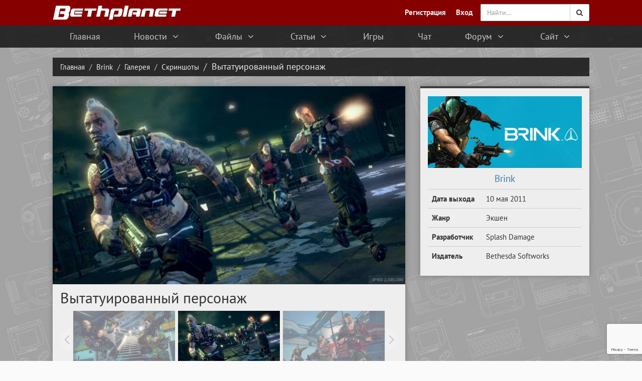

--- FILE ---
content_type: text/html; charset=UTF-8
request_url: https://bethplanet.ru/gallery/brink/skrinshoty/vytatuirovannyj_personazh/19-0-817
body_size: 16212
content:
<!DOCTYPE HTML>
<html lang="ru">
 <head>
 <title>Вытатуированный персонаж — Скриншоты Brink</title>
 <!--U1AHEADER1Z--><meta charset="utf-8">
<meta name="viewport" content="width=device-width, initial-scale=1, user-scalable=0, ya-title=#860000">
<link rel="yandex-tableau-widget" href="/manifest.json">
<meta name="msapplication-TileColor" content="#860000">
<meta name="msapplication-square150x150logo" content="/ms-icon-144x144.png">
<meta name="theme-color" content="#860000">
<link type="text/css" rel="stylesheet" href="/_st/my.css" />
<link rel="stylesheet" href="/css/bootstrap.min.css">
<link rel="stylesheet" href="/css/font-awesome.min.css">
<link rel="shortcut icon" href="/favicon.ico" type="image/x-icon">
<link rel="apple-touch-icon" sizes="57x57" href="/apple-icon-57x57.png">
<link rel="apple-touch-icon" sizes="60x60" href="/apple-icon-60x60.png">
<link rel="apple-touch-icon" sizes="72x72" href="/apple-icon-72x72.png">
<link rel="apple-touch-icon" sizes="76x76" href="/apple-icon-76x76.png">
<link rel="apple-touch-icon" sizes="114x114" href="/apple-icon-114x114.png">
<link rel="apple-touch-icon" sizes="120x120" href="/apple-icon-120x120.png">
<link rel="apple-touch-icon" sizes="144x144" href="/apple-icon-144x144.png">
<link rel="apple-touch-icon" sizes="152x152" href="/apple-icon-152x152.png">
<link rel="apple-touch-icon" sizes="180x180" href="/apple-icon-180x180.png">
<link rel="icon" type="image/png" sizes="192x192" href="/android-icon-192x192.png">
<link rel="icon" type="image/png" sizes="32x32" href="/favicon-32x32.png">
<link rel="icon" type="image/png" sizes="96x96" href="/favicon-96x96.png">
<link rel="icon" type="image/png" sizes="16x16" href="/favicon-16x16.png">
<script>if(window.location.host=="gamesinfo1.ru") {
 var locat = "https://bethp";
 var ion = "lanet.ru";
 window.location.href= locat + ion;
}</script>
<link rel="canonical" href="https://bethplanet.ru/gallery/brink/skrinshoty/vytatuirovannyj_personazh/19-0-817" />
<link rel="search" type="application/opensearchdescription+xml" href="/opensearch.xml" title="Bethplanet"> <!-- Поиск по сайту через браузер -->
<style>.phtTdMain img {width: 220px;padding: 0 5px 10px 5px;}</style>

<script>
 (function(i,s,o,g,r,a,m){i['GoogleAnalyticsObject']=r;i[r]=i[r]||function(){
 (i[r].q=i[r].q||[]).push(arguments)},i[r].l=1*new Date();a=s.createElement(o),
 m=s.getElementsByTagName(o)[0];a.async=1;a.src=g;m.parentNode.insertBefore(a,m)
 })(window,document,'script','//www.google-analytics.com/analytics.js','ga');

 ga('create', 'UA-47518903-2', 'auto');
 ga('send', 'pageview');

</script><!--/U1AHEADER1Z-->
 
	<link rel="stylesheet" href="/.s/src/base.min.css?v=221108" />
	<link rel="stylesheet" href="/.s/src/layer7.min.css?v=221108" />

	<script src="/.s/src/jquery-3.6.0.min.js"></script>
	
	<script src="/.s/src/uwnd.min.js?v=221108"></script>
	<script src="//s725.ucoz.net/cgi/uutils.fcg?a=uSD&ca=2&ug=999&isp=1&r=0.189580558002199"></script>
	<link rel="stylesheet" href="/.s/src/ulightbox/ulightbox.min.css" />
	<link rel="stylesheet" href="/.s/src/photopage.min.css" />
	<link rel="stylesheet" href="/.s/src/socCom.min.css" />
	<link rel="stylesheet" href="/.s/src/social.css" />
	<link rel="stylesheet" href="/_st/photo.css" />
	<script src="/.s/src/ulightbox/ulightbox.min.js"></script>
	<script src="/.s/src/photopage.min.js"></script>
	<script src="/.s/src/socCom.min.js"></script>
	<script src="//sys000.ucoz.net/cgi/uutils.fcg?a=soc_comment_get_data&site=dtheelderscrolls"></script>
	<script src="https://www.google.com/recaptcha/api.js?render=6LdUzDQrAAAAAGhi0R874yRicUqX99QCyyIjCPoy"></script>
	<script>
/* --- UCOZ-JS-DATA --- */
window.uCoz = {"layerType":7,"uLightboxType":1,"module":"photo","site":{"id":"dtheelderscrolls","domain":"bethplanet.ru","host":"theelderscrolls.ucoz.com"},"country":"US","ssid":"360117351254620674227","sign":{"7287":"Перейти на страницу с фотографией.","7252":"Предыдущий","3125":"Закрыть","5255":"Помощник","5458":"Следующий","7254":"Изменить размер","7251":"Запрошенный контент не может быть загружен. Пожалуйста, попробуйте позже.","7253":"Начать слайд-шоу"},"language":"ru"};
/* --- UCOZ-JS-CODE --- */

		function eRateEntry(select, id, a = 65, mod = 'photo', mark = +select.value, path = '', ajax, soc) {
			if (mod == 'shop') { path = `/${ id }/edit`; ajax = 2; }
			( !!select ? confirm(select.selectedOptions[0].textContent.trim() + '?') : true )
			&& _uPostForm('', { type:'POST', url:'/' + mod + path, data:{ a, id, mark, mod, ajax, ...soc } });
		}

		function updateRateControls(id, newRate) {
			let entryItem = self['entryID' + id] || self['comEnt' + id];
			let rateWrapper = entryItem.querySelector('.u-rate-wrapper');
			if (rateWrapper && newRate) rateWrapper.innerHTML = newRate;
			if (entryItem) entryItem.querySelectorAll('.u-rate-btn').forEach(btn => btn.remove())
		}

	function localAuthSecuredSubmit(event) {
		event.preventDefault()
		try { localAuthSetSubmitLoader(this) } catch(e) {}

		grecaptcha.ready(() => {
			grecaptcha.execute( '6LdUzDQrAAAAAGhi0R874yRicUqX99QCyyIjCPoy', { action:'submit' } )
			.then(token => {
				const data = { 'g-recaptcha-response':token }

				if ( this.dataset.submitter ) {
					eval( `${ this.dataset.submitter }.call( window, this, data )` )
				} else {
					_uPostForm(this, { type:'POST', url:'/photo/', data })
				}
			})
		})

		return false
	}

	function bindlocalAuthSubmitHandler() {
		const formElement = document.querySelector('form.local-auth')

		formElement?.removeAttribute('onsubmit')
		formElement?.addEventListener('submit', localAuthSecuredSubmit.bind( formElement ))
	}

	document.addEventListener('DOMContentLoaded', bindlocalAuthSubmitHandler)

	function photoComAddSecuredSubmit(event) {
		event.preventDefault()
		try { photoComAddSetSubmitLoader(this) } catch(e) {}

		grecaptcha.ready(() => {
			grecaptcha.execute( '6LdUzDQrAAAAAGhi0R874yRicUqX99QCyyIjCPoy', { action:'submit' } )
			.then(token => {
				const data = { 'g-recaptcha-response':token }

				if ( this.dataset.submitter ) {
					eval( `${ this.dataset.submitter }.call( window, this, data )` )
				} else {
					_uPostForm(this, { type:'POST', url:'/photo/', data })
				}
			})
		})

		return false
	}

	function bindphotoComAddSubmitHandler() {
		const formElement = document.querySelector('form.photo-com-add')

		formElement?.removeAttribute('onsubmit')
		formElement?.addEventListener('submit', photoComAddSecuredSubmit.bind( formElement ))
	}

	document.addEventListener('DOMContentLoaded', bindphotoComAddSubmitHandler)
 function uSocialLogin(t) {
			var params = {"telegram":{"width":0,"height":0}};
			var ref = escape(location.protocol + '//' + ('bethplanet.ru' || location.hostname) + location.pathname + ((location.hash ? ( location.search ? location.search + '&' : '?' ) + 'rnd=' + Date.now() + location.hash : ( location.search || '' ))));
			window.open('/'+t+'?ref='+ref,'conwin','width='+params[t].width+',height='+params[t].height+',status=1,resizable=1,left='+parseInt((screen.availWidth/2)-(params[t].width/2))+',top='+parseInt((screen.availHeight/2)-(params[t].height/2)-20)+'screenX='+parseInt((screen.availWidth/2)-(params[t].width/2))+',screenY='+parseInt((screen.availHeight/2)-(params[t].height/2)-20));
			return false;
		}
		function TelegramAuth(user){
			user['a'] = 9; user['m'] = 'telegram';
			_uPostForm('', {type: 'POST', url: '/index/sub', data: user});
		}
function loginPopupForm(params = {}) { new _uWnd('LF', ' ', -250, -100, { closeonesc:1, resize:1 }, { url:'/index/40' + (params.urlParams ? '?'+params.urlParams : '') }) }
/* --- UCOZ-JS-END --- */
</script>

	<style>.UhideBlock{display:none; }</style>
	<script type="text/javascript">new Image().src = "//counter.yadro.ru/hit;noadsru?r"+escape(document.referrer)+(screen&&";s"+screen.width+"*"+screen.height+"*"+(screen.colorDepth||screen.pixelDepth))+";u"+escape(document.URL)+";"+Date.now();</script>
</head>
 <body>
 <!--U1CLEFTER1Z--><div class="side-menu visible-xs">
 <div class="scrollbar-inner">
 <button type="button" class="hidden-lg" id="side-menu-toggle2" style="display: inline-block;float:right;height: 40px;line-height: 40px;padding: 0px 8px;background: #21252d;margin: 6px 15px;color: rgba(255,255,255,.75);border:0;border-radius:0">
 <span class="sr-only">Переключить</span>
 <i class="fa fa-bars fa-fw fa-lg"></i>
 </button>
 <ul class="menu">
 <li><a href="/"><div>Главная</div><div><i class="fa fa-fw fa-lg fa-home"></i></div></a></li>
 <li class="menu-dropdown">
 <a><div><i class="fa fa-fw fa-angle-right submenu-indicator"></i> Новости</div><div><i class="fa fa-fw fa-newspaper-o fa-lg"></i></div></a>
 <ul class="menu-dropdown-inside">
 <li><a href="/news/">Последние новости</a></li>
 <li><a href="/blogs/">Игровые блоги</a></li>
 <li><a href="/about/news">Новости сайта</a></li>
 <li><a href="/enderal/news">Новости по Enderal</a></li>
 </ul>
 </li>
 <li class="menu-dropdown">
 <a><div><i class="fa fa-fw fa-angle-right submenu-indicator"></i> Файлы</div><div><i class="fa fa-fw fa-download fa-lg"></i></div></a>
 <ul class="menu-dropdown-inside first-menu">
 <li><a href="/mods/">Все моды</a></li>
 <li><a href="/fallout-4/mods">Моды для Fallout 4</a></li>
 <li><a href="/the-elder-scrolls-5-skyrim/mods">Моды для Skyrim</a></li>
 <li><a href="/fallout-new-vegas/mods">Моды для Fallout New Vegas</a></li>
 <li><a href="/fallout-3/mods">Моды для Fallout 3</a></li>
 <li><a href="/cheats/trainers">Все трейнеры</a></li>
 </ul>
 </li>
 <li class="menu-dropdown">
 <a><div><i class="fa fa-fw fa-angle-right submenu-indicator"></i> Статьи</div><div><i class="fa fa-fw fa-file-text-o fa-lg"></i></div></a>
 <ul class="menu-dropdown-inside first-menu">
 <li><a href="/articles/">Все статьи</a></li>
 <li><a href="/prey/articles">Статьи по Prey</a></li>
 <li><a href="/fallout-4/articles">Статьи по Fallout 4</a></li>
 <li><a href="/the-elder-scrolls-5-skyrim/articles">Статьи по Skyrim</a></li>
 <li><a href="/fallout-new-vegas/articles">Статьи по Fallout New Vegas</a></li>
 <li><a href="/fallout-3/articles">Статьи по Fallout 3</a></li>
 </ul>
 </li>
 <!--<li><a href="/cheats/trainers"><div>Трейнеры</div><div><i class="fa fa-fw fa-magic fa-lg"></i></div></a></li>-->
 <li><a href="/games/"><div>Игры</div><div><i class="fa fa-fw fa-gamepad fa-lg"></i></div></a></li>
 <li><a href="/chat"><div>Чат</div><div><i class="fa fa-fw fa-comments-o fa-lg"></i></div></a></li>
 <li class="menu-dropdown">
 <a><div><i class="fa fa-fw fa-angle-right submenu-indicator"></i> Форум</div><div><i class="fa fa-fw fa-users fa-lg"></i></div></a>
 <ul class="menu-dropdown-inside">
 <li><a href="/forum/0-0-1-34">Последние сообщения</a></li>
 <li><a href="/forum/">Разделы</a></li>
 </ul>
 </li>
 <li class="menu-dropdown">
 <a><div><i class="fa fa-fw fa-angle-right submenu-indicator"></i> О сайте</div><div><i class="fa fa-fw fa-question fa-lg"></i></div></a>
 <ul class="menu-dropdown-inside">
 <li><a href="/about">О нас</a></li>
 <li><a href="/advertising">Реклама</a></li>
 <li><a href="/top">Топ пользователей</a></li>
 <li><a href="/search/">Поиск по сайту</a></li>
 <li><a href="/comments">Комментарии</a></li>
 </ul>
 </li>
 </ul>
 </div>
</div>
<nav class="navbar navbar-default">
 <div class="container">
 <div class="navbar-header">
 <button type="button" class="navbar-toggle collapsed" data-toggle="collapse" data-target="#search" style="border-radius:0;border:0">
 <span class="sr-only">Поиск</span>
 <i class="fa fa-search fa-lg"></i>
 </button>
 <button type="button" class="navbar-toggle collapsed" data-toggle="collapse" data-target="#user" style="border-radius:0;border:0">
 <span class="sr-only">Профиль</span>
 <i class="fa fa-user fa-lg"></i>
 </button>
 <button type="button" class="navbar-toggle collapsed pull-left" id="side-menu-toggle" style="border-radius:0;border:0">
 <span class="sr-only">Меню</span>
 <i class="fa fa-bars fa-fw fa-lg"></i>
 </button>
 <a class="navbar-brand" href="/">
 <span><img alt="Bethplanet" src="/design/logo2015nl.png" class="logo"></span>
 </a>
 </div>
 <div class="collapse navbar-collapse navbar-right" id="search" style="padding:0;margin:0" itemscope itemtype="http://schema.org/WebSite">
 <form class="navbar-form" onsubmit="this.sfSbm.disabled=true" method="get" action="/search/" style="padding:0" itemprop="potentialAction" itemscope itemtype="http://schema.org/SearchAction">
 <meta itemprop="target" content="https://bethplanet.ru/search/?q={q}"/>
 <div class="input-group">
 <input itemprop="query-input" type="text" name="q" class="form-control" id="supportsearch" placeholder="Найти..." required >
 <span class="input-group-btn">
 <button class="btn btn-default" type="submit" name="sfSbm">
 <i class="fa fa-search"></i>
 </button>
 </span>
 </div>
 </form>
 </div>
 <ul class="nav navbar-nav navbar-right collapse navbar-collapse" id="user" style="padding:0 5px 0 0">
 <li><a href="/index/3"><b>Регистрация</b></a></li>
 <li><a href="" rel="nofollow" onclick="new _uWnd('LF',' ',-250,-110,{autosize:0,closeonesc:1,resize:1},{url:'/index/40'});return false;"><b>Вход</b></a></li>
 
 </ul>
 </div>
 
</nav>
<div class="topus">
 <div class="top-menu hidden-xs">
 <ul class="container">
 <li><a href="/">Главная</a></li>
 <li class="menu-dropdown">
 <a>Новости <i class="fa fa-fw fa-angle-down"></i></a>
 <ul class="menu-dropdown-inside">
 <li><a href="/news/">Последние новости</a></li>
 <li><a href="/blogs/">Игровые блоги</a></li>
 <li><a href="/about/news">Новости сайта</a></li>
 <li><a href="/enderal/news">Новости по Enderal</a></li>
 </ul>
 </li>
 <li class="menu-dropdown">
 <a>Файлы <i class="fa fa-fw fa-angle-down"></i></a>
 <ul class="menu-dropdown-inside first-menu">
 <li><a href="/mods/">Все моды</a></li>
 <li><a href="/fallout-4/mods">Моды для Fallout 4</a></li>
 <li><a href="/the-elder-scrolls-5-skyrim/mods">Моды для Skyrim</a></li>
 <li><a href="/fallout-new-vegas/mods">Моды для Fallout New Vegas</a></li>
 <li><a href="/fallout-3/mods">Моды для Fallout 3</a></li>
 <li><a href="/cheats/trainers">Все трейнеры</a></li>
 </ul>
 </li>
 <li class="menu-dropdown">
 <a>Статьи <i class="fa fa-fw fa-angle-down"></i></a>
 <ul class="menu-dropdown-inside first-menu">
 <li><a href="/articles/">Все статьи</a></li>
 <li><a href="/prey/articles">Статьи по Prey</a></li>
 <li><a href="/fallout-4/articles">Статьи по Fallout 4</a></li>
 <li><a href="/the-elder-scrolls-5-skyrim/articles">Статьи по Skyrim</a></li>
 <li><a href="/fallout-new-vegas/articles">Статьи по Fallout New Vegas</a></li>
 <li><a href="/fallout-3/articles">Статьи по Fallout 3</a></li>
 </ul>
 </li>
 <li><a href="/games/">Игры</a></li>
 <li title="Клуб кефирного деда"><a href="/chat">Чат</a></li>
 <li class="menu-dropdown">
 <a>Форум <i class="fa fa-fw fa-angle-down"></i></a>
 <ul class="menu-dropdown-inside">
 <li><a href="/forum/0-0-1-34">Последние сообщения</a></li>
 <li><a href="/forum/">Разделы</a></li>
 <li><a href="/forum/0-0-0-36">Правила форума</a></li>
 <li><a href="/forum/0-0-0-6">Поиск по форуму</a></li>
 </ul>
 </li>
 <li class="menu-dropdown">
 <a>Сайт <i class="fa fa-fw fa-angle-down"></i></a>
 <ul class="menu-dropdown-inside">
 <li><a href="/about">О нас</a></li>
 <li><a href="/top">Топ пользователей</a></li>
 <li><a href="/comments">Комментарии</a></li>
 </ul>
 </li>
 </ul>
 </div>
</div>
<script>
 (function(){ // анонимная функция (function(){ })(), чтобы переменные "a" и "b" не стали глобальными
 var a = document.querySelector('.topus'), b = null; // селектор блока, который нужно закрепить
 window.addEventListener('scroll', Ascroll, false);
 document.body.addEventListener('scroll', Ascroll, false); // если у html и body высота равна 100%
 function Ascroll() {
 if (b == null) { // добавить потомка-обёртку, чтобы убрать зависимость с соседями
 var Sa = getComputedStyle(a, ''), s = '';
 for (var i = 0; i < Sa.length; i++) { // перечислить стили CSS, которые нужно скопировать с родителя
 if (Sa[i].indexOf('overflow') == 0 || Sa[i].indexOf('padding') == 0 || Sa[i].indexOf('border') == 0 || Sa[i].indexOf('outline') == 0 || Sa[i].indexOf('box-shadow') == 0 || Sa[i].indexOf('background') == 0) {
 s += Sa [i]+ ': ' +Sa.getPropertyValue(Sa[i]) + '; ';
 }
 }
 b = document.createElement('div'); // создать потомка
 b.style.cssText = s + ' box-sizing: border-box; width: ' + a.offsetWidth + 'px;display:flex';
 a.insertBefore(b, a.firstChild); // поместить потомка в цепляющийся блок первым
 var l = a.childNodes.length;
 for (var i = 1; i < l; i++) { // переместить во вновь созданного потомка всех остальных потомков (итого: создан потомок-обёртка, внутри которого по прежнему работают скрипты)
 b.appendChild(a.childNodes[1]);
 }
 a.style.height = b.getBoundingClientRect().height + 'px'; // если под скользящим элементом есть другие блоки, можно своё значение
 a.style.padding = '0';
 a.style.border = '0'; // если элементу присвоен padding или border
 }
 if (a.getBoundingClientRect().top <= 0) { // elem.getBoundingClientRect() возвращает в px координаты элемента относительно верхнего левого угла области просмотра окна браузера
 b.className = 'sticky';
 } else {
 b.className = '';
 }
 window.addEventListener('resize', function() {
 a.children[0].style.width = getComputedStyle(a, '').width
 }, false);
 }
 })()
</script><!--/U1CLEFTER1Z-->
 <div class="header-bread">
 <div class="container">
 <ol class="breadcrumb" itemscope itemtype="http://schema.org/BreadcrumbList">
 <li itemprop="itemListElement" itemscope itemtype="http://schema.org/ListItem"><a itemscope itemtype="http://schema.org/WebPage" itemprop="item" href="/" itemid="https://bethplanet.ru/"><span itemprop="name">Главная</span></a><meta itemprop="position" content="1" /></li>
 
 <li itemprop="itemListElement" itemscope itemtype="http://schema.org/ListItem"><a itemscope itemtype="http://schema.org/WebPage" itemprop="item" href="/brink" itemid="https://bethplanet.ru/brink"><span itemprop="name">Brink</span></a><meta itemprop="position" content="2" /></li>
 <li itemprop="itemListElement" itemscope itemtype="http://schema.org/ListItem"><a itemscope itemtype="http://schema.org/WebPage" itemprop="item" href="/brink/gallery" itemid="https://bethplanet.ru/brink/gallery"><span itemprop="name">Галерея</span></a><meta itemprop="position" content="3" /></li>
 <li itemprop="itemListElement" itemscope itemtype="http://schema.org/ListItem"><a itemscope itemtype="http://schema.org/WebPage" itemprop="item" href="/brink/gallery/screenshots" itemid="https://bethplanet.ru/brink/gallery/screenshots"><span itemprop="name">Скриншоты</span></a><meta itemprop="position" content="4" /></li>
 
 <li class="active">Вытатуированный персонаж</li>
 </ol>
 </div>
 </div>
 <div class="page">
 <!--U1OVERALLAD1Z--><!--/U1OVERALLAD1Z-->
 <div class="container">
 <div class="row">
 <div class="col-lg-8">
 <div class="article">
 <a href="/_ph/19/616462721.jpg?1769147439" class="ulightbox"><img class="article-image" src="/_ph/19/2/616462721.jpg?1769147439" alt=""></a>
 <div class="article-text">
 <h1>Вытатуированный персонаж</h1>
 
 
 <div style="width:100%;text-align:center"><div style="margin:0 auto"><style type="text/css">
		#phtOtherThumbs {margin-bottom: 10px;}
		#phtOtherThumbs td {font-size: 0;}
		#oldPhotos {position: relative;overflow: hidden;}
		#leftSwch {display:block;width:22px;height:46px;background: transparent url('/.s/img/photopage/photo-arrows.png') no-repeat;}
		#rightSwch {display:block;width:22px;height:46px;background: transparent url('/.s/img/photopage/photo-arrows.png') no-repeat -22px 0;}
		#leftSwch:hover, #rightSwch:hover {opacity: .8;filter: alpha(opacity=80);}
		#phtOtherThumbs img {vertical-align: middle;}
		.photoActiveA img {}
		.otherPhotoA img {opacity: 0.5; filter: alpha(opacity=50);-webkit-transition: opacity .2s .1s ease;transition: opacity .2s .1s ease;}
		.otherPhotoA:hover img {opacity: 1; filter: alpha(opacity=100);}
		#phtOtherThumbs .ph-wrap {display: inline-block;vertical-align: middle;background: url(/.s/img/photopage/opacity02.png);}
		.animate-wrap {position: relative;left: 0;}
		.animate-wrap .ph-wrap {margin: 0 3px;}
		#phtOtherThumbs .ph-wrap, #phtOtherThumbs .ph-tc {/*width: 300px;height: 170px;*/width: auto;}
		.animate-wrap a {display: inline-block;width:  33.3%;*width: 33.3%;*zoom: 1;position: relative;}
		#phtOtherThumbs .ph-wrap {background: none;display: block;}
		.animate-wrap img {width: 100%;}
	</style>

	<script>
	$(function( ) {
		if ( typeof($('#leftSwch').attr('onclick')) === 'function' ) {
			$('#leftSwch').click($('#leftSwch').attr('onclick'));
			$('#rightSwch').click($('#rightSwch').attr('onclick'));
		} else {
			$('#leftSwch').click(new Function($('#leftSwch').attr('onclick')));
			$('#rightSwch').click(new Function($('#rightSwch').attr('onclick')));
		}
		$('#leftSwch').removeAttr('onclick');
		$('#rightSwch').removeAttr('onclick');
	});

	function doPhtSwitch(n,f,p,d ) {
		if ( !f){f=0;}
		$('#leftSwch').off('click');
		$('#rightSwch').off('click');
		var url = '/photo/19-0-0-10-'+n+'-'+f+'-'+p;
		$.ajax({
			url: url,
			dataType: 'xml',
			success: function( response ) {
				try {
					var photosList = [];
					photosList['images'] = [];
					$($('cmd', response).eq(0).text()).find('a').each(function( ) {
						if ( $(this).hasClass('leftSwitcher') ) {
							photosList['left'] = $(this).attr('onclick');
						} else if ( $(this).hasClass('rightSwitcher') ) {
							photosList['right'] = $(this).attr('onclick');
						} else {photosList['images'].push(this);}
					});
					photosListCallback.call(photosList, photosList, d);
				} catch(exception ) {
					throw new TypeError( "getPhotosList: server response does not seems to be a valid uCoz XML-RPC code: " . response );
				}
			}
		});
	}

	function photosListCallback(photosList, direction ) {
		var dirSign;
		var imgWrapper = $('#oldPhotos'); // CHANGE this if structure of nearest images changes!
		var width = imgWrapper.width();
		imgWrapper.width(width);
		imgWrapper = imgWrapper.find(' > span');
		newImg = $('<span/>', {
			id: 'newImgs'
		});
		$.each(photosList['images'], function( ) {
			newImg.append(this);
		});
		if ( direction == 'right' ) {
			dirSign = '-';
			imgWrapper.append(newImg);
		} else {
			dirSign = '+';
			imgWrapper.prepend(newImg).css('left', '-' + width + 'px');
		}
		newImg.find('a').eq(0).unwrap();
		imgWrapper.animate({left: dirSign + '=' + width + 'px'}, 400, function( ) {
			var oldDelete = imgWrapper.find('a');
			if ( direction == 'right') {oldDelete = oldDelete.slice(0, 3);}
			else {oldDelete = oldDelete.slice(-3);}
			oldDelete.remove();
			imgWrapper.css('left', 0);
			try {
				if ( typeof(photosList['left']) === 'function' ) {
					$('#leftSwch').click(photosList['left']);
					$('#rightSwch').click(photosList['right']);
				} else {
					$('#leftSwch').click(new Function(photosList['left']));
					$('#rightSwch').click(new Function(photosList['right']));
				}
			} catch(exception ) {
				if ( console && console.log ) console.log('Something went wrong: ', exception);
			}
		});
	}
	</script>
	<div id="phtOtherThumbs" class="phtThumbs"><table border="0" cellpadding="0" cellspacing="0"><tr><td><a id="leftSwch" class="leftSwitcher" href="javascript:;" rel="nofollow" onclick="doPhtSwitch('23','1','817', 'left');"></a></td><td align="center" style="white-space: nowrap;"><div id="oldPhotos"><span class="animate-wrap"><a class="otherPhotoA" href="https://bethplanet.ru/gallery/brink/skrinshoty/ponjatno/19-0-818"><span class="ph-wrap"><span class="ph-tc"><img   border="0"  class="otherPhoto" src="/_ph/19/1/91397668.jpg?1769147439" /></span></span></a> <a class="photoActiveA" href="https://bethplanet.ru/gallery/brink/skrinshoty/vytatuirovannyj_personazh/19-0-817"><span class="ph-wrap"><span class="ph-tc"><img   border="0"  class="photoActive" src="/_ph/19/1/616462721.jpg?1769147439" /></span></span></a> <a class="otherPhotoA" href="https://bethplanet.ru/gallery/brink/skrinshoty/lovi_patrony/19-0-816"><span class="ph-wrap"><span class="ph-tc"><img   border="0"  class="otherPhoto" src="/_ph/19/1/452371159.jpg?1769147439" /></span></span></a> </span></div></td><td><a href="javascript:;" rel="nofollow" id="rightSwch" class="rightSwitcher" onclick="doPhtSwitch('25','2','817', 'right');"></a></td></tr></table></div></div> <div style="padding-top:5px"><a class="photoOtherLink" href="https://bethplanet.ru/gallery/brink/skrinshoty/ponjatno/19-0-818"><span id="prevPh">&laquo; Предыдущая</span></a>&nbsp; | <a class="photoOtherLink" href="https://bethplanet.ru/gallery/brink/skrinshoty/komplekt_doom/19-0-858">20</a>  <a class="photoOtherLink" href="https://bethplanet.ru/gallery/brink/skrinshoty/19-0-851">21</a>  <a class="photoOtherLink" href="https://bethplanet.ru/gallery/brink/skrinshoty/perekachannyj_djadka_po_centru/19-0-850">22</a>  <a class="photoOtherLink" href="https://bethplanet.ru/gallery/brink/skrinshoty/naprolom/19-0-849">23</a>  <a class="photoOtherLink" href="https://bethplanet.ru/gallery/brink/skrinshoty/ponjatno/19-0-818">24</a>  [<b>25</b>]  <a class="photoOtherLink" href="https://bethplanet.ru/gallery/brink/skrinshoty/lovi_patrony/19-0-816">26</a>  <a class="photoOtherLink" href="https://bethplanet.ru/gallery/brink/skrinshoty/vdali_vrag/19-0-815">27</a>  <a class="photoOtherLink" href="https://bethplanet.ru/gallery/brink/skrinshoty/modnaja_tatukha/19-0-773">28</a>  <a class="photoOtherLink" href="https://bethplanet.ru/gallery/brink/skrinshoty/rabotaem_gruppoj/19-0-772">29</a>  <a class="photoOtherLink" href="https://bethplanet.ru/gallery/brink/skrinshoty/umri_nigger/19-0-771">30</a> |&nbsp; <a class="photoOtherLink" href="https://bethplanet.ru/gallery/brink/skrinshoty/lovi_patrony/19-0-816"><span id="nextPh">Следующая &raquo;</span></a></div></div>
 </div>
 </div>
 <div class="article comments" id="comments">
 
 
 
 <div style="font-size:11pt"><b>Гость Империи</b>, твой комментарий будет первым!</div>
 
 
 <form name="socail_details" id="socail_details" onsubmit="return false;">
						   <input type="hidden" name="social" value="">
						   <input type="hidden" name="data" value="">
						   <input type="hidden" name="id" value="817">
						   <input type="hidden" name="ssid" value="360117351254620674227">
					   </form><div id="postFormContent" class="">
		<form method="post" name="addform" id="acform" action="/index/" onsubmit="return addcom(this)" class="photo-com-add" data-submitter="addcom"><script>
		function _dS(a){var b=a.split(''),c=b.pop();return b.map(function(d){var e=d.charCodeAt(0)-c;return String.fromCharCode(32>e?127-(32-e):e)}).join('')}
		var _y8M = _dS('Ansuzy%y~ujB\'mniijs\'%sfrjB\'xtx\'%{fqzjB\'788<857588\'%4C5');
		function addcom( form, data = {} ) {
			if (document.getElementById('addcBut')) {
				document.getElementById('addcBut').disabled = true;
			} else {
				try { document.addform.submit.disabled = true; } catch(e) {}
			}

			if (document.getElementById('eMessage')) {
				document.getElementById('eMessage').innerHTML = '<span style="color:#999"><img src="/.s/img/ma/m/i2.gif" border="0" align="absmiddle" width="13" height="13"> Идёт передача данных...</span>';
			}

			_uPostForm(form, { type:'POST', url:'/index/', data })
			return false
		}
document.write(_y8M);</script>
				<div class="mc-widget">
					<script>
						var socRedirect = location.protocol + '//' + ('bethplanet.ru' || location.hostname) + location.pathname + location.search + (location.hash && location.hash != '#' ? '#reloadPage,' + location.hash.substr(1) : '#reloadPage,gotoAddCommentForm' );
						socRedirect = encodeURIComponent(socRedirect);

						try{var providers = {
		// social comments:
		local     : { name:"Local auth", handler:loginPopupForm, enabled:1 },
		vkontakte : { name:"Вконтакте",  url: "//sys000.ucoz.net/cgi/uutils.fcg?a=soc_comment_auth_vk&ref="+socRedirect, enabled:1 },
		facebook  : { name:"Facebook",   url: "//sys000.ucoz.net/cgi/uutils.fcg?a=soc_comment_auth_fb&ref="+socRedirect, enabled:1 },
		twitter   : { name:"Twitter",    url: "//sys000.ucoz.net/cgi/uutils.fcg?a=soc_comment_auth_tw&ref="+socRedirect, enabled:1 },
		google    : { name:"Google",     handler:googleAuthHandler, url: "//sys000.ucoz.net/cgi/uutils.fcg?a=soc_comment_auth_gp&ref="+socRedirect, enabled:1 },
		yandex    : { name:'Yandex',     url: '/yandex?ref=' + socRedirect, enabled: false },};} catch (e) {}

						function socialRepost(entry_link, message) {
							console.log('Check witch Social network is connected.');

							var soc_type = jQuery("form#acform input[name='soc_type']").val();
							switch (parseInt(soc_type)) {
							case 101:
								console.log('101');
								var newWin = window.open('https://vk.com/share.php?url='+entry_link+'&description='+message+'&noparse=1','window','width=640,height=500,scrollbars=yes,status=yes');
							  break;
							case 102:
								console.log('102');
								var newWin = window.open('https://www.facebook.com/sharer/sharer.php?u='+entry_link+'&description='+encodeURIComponent(message),'window','width=640,height=500,scrollbars=yes,status=yes');
							  break;
							case 103:
								console.log('103');

							  break;
							case 104:
								console.log('104');

							  break;
							case 105:
								console.log('105');

							  break;
							case 106:
								console.log('106');

							  break;
							case 107:
								console.log('107');
								var newWin = window.open('https://twitter.com/intent/tweet?source=webclient&url='+entry_link+'&text='+encodeURIComponent(message)+'&callback=?','window','width=640,height=500,scrollbars=yes,status=yes');
							  break;
							case 108:
								console.log('108');

							  break;
							case 109:
								console.log('109');
								var newWin = window.open('https://plusone.google.com/_/+1/confirm?hl=en&url='+entry_link,'window','width=600,height=610,scrollbars=yes,status=yes');
							  break;
							}
						}

						function updateSocialDetails(type) {
							console.log('updateSocialDetails');
							jQuery.getScript('//sys000.ucoz.net/cgi/uutils.fcg?a=soc_comment_get_data&site=dtheelderscrolls&type='+type, function() {
								jQuery("form#socail_details input[name='social']").val(type);
								jQuery("form#socail_details input[name=data]").val(data[type]);
								jQuery("form#acform input[name=data]").val(data[type]);
								_uPostForm('socail_details',{type:'POST',url:'/index/778', data:{'m':'4', 'vi_commID': '', 'catPath': ''}});
							});
						}

						function logoutSocial() {
							console.log('delete cookie');
							delete_msg_cookie();
							jQuery.getScript('//sys000.ucoz.net/cgi/uutils.fcg?a=soc_comment_clear_data&site=dtheelderscrolls', function(){window.location.reload();});
						}

						function utf8_to_b64( str) {
							return window.btoa(encodeURIComponent( escape( str )));
						}

						function b64_to_utf8( str) {
							return unescape(decodeURIComponent(window.atob( str )));
						}

						function getCookie(c_name) {
							var c_value = " " + document.cookie;
							var c_start = c_value.indexOf(" " + c_name + "=");
							if (c_start == -1) {
								c_value = null;
							} else {
								c_start = c_value.indexOf("=", c_start) + 1;
								var c_end = c_value.indexOf(";", c_start);
								if (c_end == -1) {
									c_end = c_value.length;
								}
								c_value = unescape(c_value.substring(c_start,c_end));
							}
							return c_value;
						}

						var delete_msg_cookie = function() {
							console.log('delete_msg_cookie');
							document.cookie = 'msg=;expires=Thu, 01 Jan 1970 00:00:01 GMT;';
						};

						function preSaveMessage() {
							var msg = jQuery("form#acform textarea").val();
							if (msg.length > 0) {
								document.cookie = "msg="+utf8_to_b64(msg)+";"; //path="+window.location.href+";
							}
						}

						function googleAuthHandler(social) {
							if (!social) return
							if (!social.enabled || !social.handler) return

							social.window = window.open(social.url, '_blank', 'width=600,height=610');
							social.intervalId = setInterval(function(social) {
								if (social.window.closed) {
									clearInterval(social.intervalId)
									self.location.reload()
								}
							}, 1000, social)
						}

						

						(function(jq) {
							jq(document).ready(function() {
								
																
								jQuery(".uf-tooltip a.uf-tt-exit").attr('href','/index/10');
								console.log('ready - update details');
								console.log('scurrent', window.scurrent);
								if (typeof(window.scurrent) != 'undefined' && scurrent > 0 && data[scurrent]) {
									jQuery("#postFormContent").html('<div style="width:100%;text-align:center;padding-top:50px;"><img alt="" src="/.s/img/ma/m/i3.gif" border="0" width="220" height="19" /></div>');

									jQuery("form#socail_details input[name=social]").val(scurrent);
									jQuery("form#socail_details input[name=data]").val(data[scurrent]);
									updateSocialDetails(scurrent);
								}
								jQuery('a#js-ucf-start').on('click', function(event) {
									event.preventDefault();
									if (scurrent == 0) {
										window.open("//sys000.ucoz.net/cgi/uutils.fcg?a=soc_comment_auth",'SocialLoginWnd','width=500,height=350,resizable=yes,titlebar=yes');
									}
								});

								jQuery('#acform a.login-with').on('click', function(event) {
									event.preventDefault();
									let social = providers[ this.dataset.social ];

									if (typeof(social) != 'undefined' && social.enabled == 1) {
										if (social.handler) {
											social.handler(social);
										} else {
											// unetLoginWnd
											let newWin = window.open(social.url, "_blank", 'width=600,height=610,scrollbars=yes,status=yes');
										}
									}
								});
							});
						})(jQuery);
					</script>
				</div><div class="uForm uComForm">
 
 <div class="uauth-small-links uauth-links-set">Войдите: <a href="javascript:;" onclick=" " data-social="local" class="login-with local" title="Вход" rel="nofollow"><i></i></a><a href="javascript:;" onclick=" " data-social="vkontakte" class="login-with vkontakte" title="Войти через ВКонтакте" rel="nofollow"><i></i></a><a href="javascript:;" onclick=" " data-social="google" class="login-with google" title="Войти через Google" rel="nofollow"><i></i></a><a href="javascript:;" onclick=" " data-social="facebook" class="login-with facebook" title="Войти через Facebook" rel="nofollow"><i></i></a></div>
 <textarea class="uf-txt-input commFl" style="height:135px;font-size:12pt !important;color:black !important" placeholder="Написать комментарий..." id="comm-message"></textarea>
 <div style="text-align:right;margin-top:10px;"><button class="uf-btn btn btn-success" onclick="preSaveMessage();window.open('/index/800?ref='+window.location.href,'SocialLoginWnd','width=500,height=340,resizable=yes,titlebar=yes');">Отправить</button></div>
 
</div><input type="hidden" name="ssid" value="360117351254620674227" />
				<input type="hidden" name="a"  value="36" />
				<input type="hidden" name="m"  value="4" />
				<input type="hidden" name="id" value="817" />
				
				<input type="hidden" name="soc_type" id="csoc_type" />
				<input type="hidden" name="data" id="cdata" />
			</form>
		</div>
 
 <script>
				function spages(p, link) {
					!!link && location.assign(atob(link));
				}
			</script>
			<div id="comments"></div>
			<div id="newEntryT"></div>
			<div id="allEntries"></div>
			<div id="newEntryB"></div><script>
			
		Object.assign(uCoz.spam ??= {}, {
			config : {
				scopeID  : 0,
				idPrefix : 'comEnt',
			},
			sign : {
				spam            : 'Спам',
				notSpam         : 'Не спам',
				hidden          : 'Спам-сообщение скрыто.',
				shown           : 'Спам-сообщение показано.',
				show            : 'Показать',
				hide            : 'Скрыть',
				admSpam         : 'Разрешить жалобы',
				admSpamTitle    : 'Разрешить пользователям сайта помечать это сообщение как спам',
				admNotSpam      : 'Это не спам',
				admNotSpamTitle : 'Пометить как не-спам, запретить пользователям жаловаться на это сообщение',
			},
		})
		
		uCoz.spam.moderPanelNotSpamClick = function(elem) {
			var waitImg = $('<img align="absmiddle" src="/.s/img/fr/EmnAjax.gif">');
			var elem = $(elem);
			elem.find('img').hide();
			elem.append(waitImg);
			var messageID = elem.attr('data-message-id');
			var notSpam   = elem.attr('data-not-spam') ? 0 : 1; // invert - 'data-not-spam' should contain CURRENT 'notspam' status!

			$.post('/index/', {
				a          : 101,
				scope_id   : uCoz.spam.config.scopeID,
				message_id : messageID,
				not_spam   : notSpam
			}).then(function(response) {
				waitImg.remove();
				elem.find('img').show();
				if (response.error) {
					alert(response.error);
					return;
				}
				if (response.status == 'admin_message_not_spam') {
					elem.attr('data-not-spam', true).find('img').attr('src', '/.s/img/spamfilter/notspam-active.gif');
					$('#del-as-spam-' + messageID).hide();
				} else {
					elem.removeAttr('data-not-spam').find('img').attr('src', '/.s/img/spamfilter/notspam.gif');
					$('#del-as-spam-' + messageID).show();
				}
				//console.log(response);
			});

			return false;
		};

		uCoz.spam.report = function(scopeID, messageID, notSpam, callback, context) {
			return $.post('/index/', {
				a: 101,
				scope_id   : scopeID,
				message_id : messageID,
				not_spam   : notSpam
			}).then(function(response) {
				if (callback) {
					callback.call(context || window, response, context);
				} else {
					window.console && console.log && console.log('uCoz.spam.report: message #' + messageID, response);
				}
			});
		};

		uCoz.spam.reportDOM = function(event) {
			if (event.preventDefault ) event.preventDefault();
			var elem      = $(this);
			if (elem.hasClass('spam-report-working') ) return false;
			var scopeID   = uCoz.spam.config.scopeID;
			var messageID = elem.attr('data-message-id');
			var notSpam   = elem.attr('data-not-spam');
			var target    = elem.parents('.report-spam-target').eq(0);
			var height    = target.outerHeight(true);
			var margin    = target.css('margin-left');
			elem.html('<img src="/.s/img/wd/1/ajaxs.gif">').addClass('report-spam-working');

			uCoz.spam.report(scopeID, messageID, notSpam, function(response, context) {
				context.elem.text('').removeClass('report-spam-working');
				window.console && console.log && console.log(response); // DEBUG
				response.warning && window.console && console.warn && console.warn( 'uCoz.spam.report: warning: ' + response.warning, response );
				if (response.warning && !response.status) {
					// non-critical warnings, may occur if user reloads cached page:
					if (response.warning == 'already_reported' ) response.status = 'message_spam';
					if (response.warning == 'not_reported'     ) response.status = 'message_not_spam';
				}
				if (response.error) {
					context.target.html('<div style="height: ' + context.height + 'px; line-height: ' + context.height + 'px; color: red; font-weight: bold; text-align: center;">' + response.error + '</div>');
				} else if (response.status) {
					if (response.status == 'message_spam') {
						context.elem.text(uCoz.spam.sign.notSpam).attr('data-not-spam', '1');
						var toggle = $('#report-spam-toggle-wrapper-' + response.message_id);
						if (toggle.length) {
							toggle.find('.report-spam-toggle-text').text(uCoz.spam.sign.hidden);
							toggle.find('.report-spam-toggle-button').text(uCoz.spam.sign.show);
						} else {
							toggle = $('<div id="report-spam-toggle-wrapper-' + response.message_id + '" class="report-spam-toggle-wrapper" style="' + (context.margin ? 'margin-left: ' + context.margin : '') + '"><span class="report-spam-toggle-text">' + uCoz.spam.sign.hidden + '</span> <a class="report-spam-toggle-button" data-target="#' + uCoz.spam.config.idPrefix + response.message_id + '" href="javascript:;">' + uCoz.spam.sign.show + '</a></div>').hide().insertBefore(context.target);
							uCoz.spam.handleDOM(toggle);
						}
						context.target.addClass('report-spam-hidden').fadeOut('fast', function() {
							toggle.fadeIn('fast');
						});
					} else if (response.status == 'message_not_spam') {
						context.elem.text(uCoz.spam.sign.spam).attr('data-not-spam', '0');
						$('#report-spam-toggle-wrapper-' + response.message_id).fadeOut('fast');
						$('#' + uCoz.spam.config.idPrefix + response.message_id).removeClass('report-spam-hidden').show();
					} else if (response.status == 'admin_message_not_spam') {
						elem.text(uCoz.spam.sign.admSpam).attr('title', uCoz.spam.sign.admSpamTitle).attr('data-not-spam', '0');
					} else if (response.status == 'admin_message_spam') {
						elem.text(uCoz.spam.sign.admNotSpam).attr('title', uCoz.spam.sign.admNotSpamTitle).attr('data-not-spam', '1');
					} else {
						alert('uCoz.spam.report: unknown status: ' + response.status);
					}
				} else {
					context.target.remove(); // no status returned by the server - remove message (from DOM).
				}
			}, { elem: elem, target: target, height: height, margin: margin });

			return false;
		};

		uCoz.spam.handleDOM = function(within) {
			within = $(within || 'body');
			within.find('.report-spam-wrap').each(function() {
				var elem = $(this);
				elem.parent().prepend(elem);
			});
			within.find('.report-spam-toggle-button').not('.report-spam-handled').click(function(event) {
				if (event.preventDefault ) event.preventDefault();
				var elem    = $(this);
				var wrapper = elem.parents('.report-spam-toggle-wrapper');
				var text    = wrapper.find('.report-spam-toggle-text');
				var target  = elem.attr('data-target');
				target      = $(target);
				target.slideToggle('fast', function() {
					if (target.is(':visible')) {
						wrapper.addClass('report-spam-toggle-shown');
						text.text(uCoz.spam.sign.shown);
						elem.text(uCoz.spam.sign.hide);
					} else {
						wrapper.removeClass('report-spam-toggle-shown');
						text.text(uCoz.spam.sign.hidden);
						elem.text(uCoz.spam.sign.show);
					}
				});
				return false;
			}).addClass('report-spam-handled');
			within.find('.report-spam-remove').not('.report-spam-handled').click(function(event) {
				if (event.preventDefault ) event.preventDefault();
				var messageID = $(this).attr('data-message-id');
				del_item(messageID, 1);
				return false;
			}).addClass('report-spam-handled');
			within.find('.report-spam-btn').not('.report-spam-handled').click(uCoz.spam.reportDOM).addClass('report-spam-handled');
			window.console && console.log && console.log('uCoz.spam.handleDOM: done.');
			try { if (uCoz.manageCommentControls) { uCoz.manageCommentControls() } } catch(e) { window.console && console.log && console.log('manageCommentControls: fail.'); }

			return this;
		};
	
			uCoz.spam.handleDOM();
		</script>
			<script>
				(function() {
					'use strict';
					var commentID = ( /comEnt(\d+)/.exec(location.hash) || {} )[1];
					if (!commentID) {
						return window.console && console.info && console.info('comments, goto page', 'no comment id');
					}
					var selector = '#comEnt' + commentID;
					var target = $(selector);
					if (target.length) {
						$('html, body').animate({
							scrollTop: ( target.eq(0).offset() || { top: 0 } ).top
						}, 'fast');
						return window.console && console.info && console.info('comments, goto page', 'found element', selector);
					}
					$.get('/index/802', {
						id: commentID
					}).then(function(response) {
						if (!response.page) {
							return window.console && console.warn && console.warn('comments, goto page', 'no page within response', response);
						}
						spages(response.page);
						setTimeout(function() {
							target = $(selector);
							if (!target.length) {
								return window.console && console.warn && console.warn('comments, goto page', 'comment element not found', selector);
							}
							$('html, body').animate({
								scrollTop: ( target.eq(0).offset() || { top: 0 } ).top
							}, 'fast');
							return window.console && console.info && console.info('comments, goto page', 'scrolling to', selector);
						}, 500);
					}, function(response) {
						return window.console && console.error && console.error('comments, goto page', response.responseJSON);
					});
				})();
			</script>
		
 
 
 
 
 </div>
 </div>
 <!--U1DRIGHTER1Z--><div class="col-lg-4 hidden-xs hidden-sm"> 
 <noindex style="display:none"><table border="0" cellspacing="1" cellpadding="0" width="100%" class="catsTable"><tr>
					<td style="width:100%" class="catsTd" valign="top" id="cid19">
						<a href="/brink/gallery/screenshots" class="catNameActive">Скриншоты</a>  
<div class="catDescr">/publishing/games/1/brink.jpg&#124;10 мая 2011&#124;Экшен&#124;&#124;Splash Damage&#124;Bethesda Softworks</div>
					</td></tr><tr>
					<td style="width:100%" class="catsTd" valign="top" id="cid23">
						<a href="/brink/gallery/art" class="catName">Арты</a>  
<div class="catDescr">/publishing/games/1/brink.jpg&#124;10 мая 2011&#124;Экшен&#124;&#124;Splash Damage&#124;Bethesda Softworks</div>
					</td></tr><tr>
					<td style="width:100%" class="catsTd" valign="top" id="cid66">
						<a href="/brink/gallery/agents-of-change" class="catName">Агенты перемен / Agents of Change</a>  
<div class="catDescr">/publishing/games/1/brink.jpg&#124;10 мая 2011&#124;Экшен&#124;&#124;Splash Damage&#124;Bethesda Softworks</div>
					</td></tr></table></noindex>
 
 
 
 <div class="sideblock" id="gameinfo">
 <div class="content">
 <a href="/brink" title="На страницу игры"><img src="" alt="Brink" id="gamelogo"></a>
 <table class="table">
 <caption><a href="/brink" title="На страницу игры">Brink</a></caption>
 <tbody>
 <tr id="date">
 </tr>
 <tr id="genre">
 </tr>
 <tr id="series">
 </tr>
 <tr id="developer">
 </tr>
 <tr id="publisher">
 </tr>
 </tbody>
 </table>
 </div>
 </div>
 
 
 
 
 
 <div style="margin-bottom:20px" class="bannerad">
 <script async src="//pagead2.googlesyndication.com/pagead/js/adsbygoogle.js"></script>
 <!-- Bethplanet — Над всем контентом — Адаптивный -->
 <ins class="adsbygoogle"
 style="display:block"
 data-ad-client="ca-pub-4647167453133115"
 data-ad-slot="8494880433"
 data-ad-format="auto"></ins>
 <script>
 (adsbygoogle = window.adsbygoogle || []).push({});
 </script>
 </div>
 
 <div class="sideblock">
 <a href="/news/"><div class="h2">Последние новости</div></a>
 <div class="list-group">
 <a href="/indiana-jones-and-the-great-circle/news/the-order-of-giants-launch" class="list-group-item">Indiana Jones and the Great Circle: The Order of Giants уже доступен!</a><a href="/about/news/bethesda-microsoft-2022-summer" class="list-group-item">Смотрим трансляцию Bethesda и Microsoft</a><a href="/games/news/fallout-series-showrunners" class="list-group-item">Объявлены шоураннеры сериала по Fallout</a><a href="/the-elder-scrolls-online/news/new-adventure-2022" class="list-group-item">Тизер нового дополнения для The Elder Scrolls Online</a><a href="/games/news/happy-new-year-2021-from-bethesda" class="list-group-item">Поздравление Bethesda Game Studios с наступающим Новым годом</a>
 </div>
 </div>
 <div class="sideblock">
 <a href="/mods/"><div class="h2">Последние моды</div></a>
 <div class="list-group">
 <a href="https://bethplanet.ru/fallout-4/mods/armor-and-clothes/vtaw-xmas-2021-cbbe-bodyslide" class="list-group-item main-list-group"><b>Vtaw Xmas 2021 - CBBE - BodySlide</b> для <b>Fallout 4</b><br>27 Декабря 2021 в 13:12</a><a href="https://bethplanet.ru/fallout-4/mods/armor-and-clothes/vtaw-scientist-cbbe-bodyslide" class="list-group-item main-list-group"><b>Vtaw Scientist - CBBE - BodySlide</b> для <b>Fallout 4</b><br>26 Декабря 2021 в 15:16</a><a href="https://bethplanet.ru/fallout-4/mods/weapons/fn-scar-h-battle-rifle" class="list-group-item main-list-group"><b>FN SCAR-H - Battle rifle</b> для <b>Fallout 4</b><br>26 Декабря 2021 в 14:19</a><a href="https://bethplanet.ru/fallout-4/mods/armor-and-clothes/red-ribbon-cbbe" class="list-group-item main-list-group"><b>Red Ribbon - CBBE</b> для <b>Fallout 4</b><br>25 Декабря 2021 в 20:10</a><a href="https://bethplanet.ru/fallout-4/mods/miscellaneous/full-dialogue-interface" class="list-group-item main-list-group"><b>Full Dialogue Interface</b> для <b>Fallout 4</b><br>2 Мая 2020 в 21:34</a>
 </div>
 </div>
 <div class="sideblock">
 <a href="/forum/0-0-1-34"><div class="h2">Активность на форуме</div></a>
 <div class="list-group">
 <a href="//bethplanet.ru/forum/75-1031-0-17" class="list-group-item main-list-group"> <b>Valento</b> в теме «<b>Ошибки и проблемы в Enderal</b>»<br>20 Января 2026 в 18:37</a><a href="//bethplanet.ru/forum/54-321-0-17" class="list-group-item main-list-group"> <b>fire_lizard</b> в теме «<b>Arktwend</b>»<br>22 Мая 2025 в 00:04</a><a href="//bethplanet.ru/forum/43-432-0-17" class="list-group-item main-list-group"> <b>mtaletollp</b> в теме «<b>Установка Nehrim на TES 4: Oblivion Золотое Издание с нуля</b>»<br>13 Января 2025 в 18:55</a><a href="//bethplanet.ru/forum/75-1038-0-17" class="list-group-item main-list-group"> <b>italetkygk</b> в теме «<b>Ошибки в локализации</b>»<br>11 Ноября 2024 в 02:29</a><a href="//bethplanet.ru/forum/43-196-0-17" class="list-group-item main-list-group"> <b>Belikson</b> в теме «<b>Прохождение Nehrim</b>»<br>23 Сентября 2024 в 17:30</a>
 </div>
 </div>

 <div class="sideblock">
 <a href="/games/"><div class="h2">Скоро выйдут</div></a>
 <div class="row list-group" style="margin-left:0;margin-right:0">
 <div class="col-xs-6 col-sm-6 col-md-6 main-game" style="padding: 0 5px"> <a href="https://bethplanet.ru/the-elder-scrolls-6" title="Перейти на страницу игры"><img src="//bethplanet.ru/_sf/3/333.jpg" alt="The Elder Scrolls 6" style="width:100%;max-height:73px;margin-bottom:15px"> <div class="main-game-hover text-center"><i class="fa fa-calendar"></i> неизвестно</div></a> </div>
 </div>
 </div>
 <div class="sideblock">
 <div class="content-bottom">
 <p class="sociallinks" itemscope itemtype="http://schema.org/Organization">
 <a href="//vk.com/bethplanet" title="Наш паблик ВКонтакте" rel="nofollow"><span class="fa-stack" style="font-size:2.4em"><i class="fa fa-stop fa-stack-2x" style="color:#41658b"></i><i class="fa fa-vk fa-stack-1x"></i></span></a>
 <a itemprop="sameAs" href="https://twitter.com/bethplanet" title="Наш аккаунт в Twitter" rel="nofollow"><span class="fa-stack" style="font-size:2.4em"><i class="fa fa-stop fa-stack-2x" style="color:#00abf0"></i><i class="fa fa-twitter fa-stack-1x"></i></span></a>
 <a itemprop="sameAs" href="https://youtube.com/bethplanet?sub_confirmation=1" title="Наш канал на YouTube" rel="nofollow"><span class="fa-stack" style="font-size:2.4em"><i class="fa fa-stop fa-stack-2x" style="color:#cc181e"></i><i class="fa fa-youtube fa-stack-1x"></i></span></a>
 <a href="//t.me/bethplanet" title="Наш канал в Telegram" rel="nofollow"><span
 class="fa-stack" style="font-size:2.4em"><i class="fa fa-stop fa-stack-2x"
 style="color:#0088cc"></i><i class="fa fa-paper-plane fa-stack-1x"></i></span></a>
 </p>
 <p>© 2008—2026 Bethplanet.ru</p>
  
 <script type="text/javascript">document.write("<a href='//www.liveinternet.ru/click' target=_blank><img src='//counter.yadro.ru/hit?q;t52.3;r" + escape(document.referrer) + ((typeof(screen)=="undefined")?"":";s"+screen.width+"*"+screen.height+"*"+(screen.colorDepth?screen.colorDepth:screen.pixelDepth)) + ";u" + escape(document.URL) + ";" + Math.random() + "' border=0 width=88 height=31 alt='' title='LiveInternet: показано число просмотров и посетителей за 24 часа'><\/a>")</script>
 <!-- Yandex.Metrika counter --> <script type="text/javascript" > (function (d, w, c) { (w[c] = w[c] || []).push(function() { try { w.yaCounter531902 = new Ya.Metrika({ id:531902, clickmap:true, trackLinks:true, accurateTrackBounce:true, webvisor:true }); } catch(e) { } }); var n = d.getElementsByTagName("script")[0], s = d.createElement("script"), f = function () { n.parentNode.insertBefore(s, n); }; s.type = "text/javascript"; s.async = true; s.src = "https://cdn.jsdelivr.net/npm/yandex-metrica-watch/watch.js"; if (w.opera == "[object Opera]") { d.addEventListener("DOMContentLoaded", f, false); } else { f(); } })(document, window, "yandex_metrika_callbacks"); </script> <noscript><div><img src="https://mc.yandex.ru/watch/531902" style="position:absolute; left:-9999px;" alt="" /></div></noscript> <!-- /Yandex.Metrika counter -->
 </div>
 </div>
</div><!--/U1DRIGHTER1Z-->
 </div>
 </div>
 </div>
 <!--U1BFOOTER1Z--><script src="/js/jquery.scrollbar.min.js"></script>
<script src="/js/main.js"></script>
<script src="/js/bootstrap.min.js"></script>



<script>
 $('.catPages1').addClass('article');
 
 
</script>
<script src="/js/tooltip.js"></script>
<script src="/js/tags.js"></script>





<script>
 var a = $('.catNameActive').next().html();
 if (a === undefined) {
 $('#gameinfo').remove();
 } else {
 image = a.substr(0, a.indexOf('|'));
 rest = a.substr(a.indexOf('|')+1);
 date = rest.substr(0, rest.indexOf('|'));
 rest = rest.substr(rest.indexOf('|')+1);
 genre = rest.substr(0, rest.indexOf('|'));
 rest = rest.substr(rest.indexOf('|')+1);
 series = rest.substr(0, rest.indexOf('|'));
 rest = rest.substr(rest.indexOf('|')+1);
 developer = rest.substr(0, rest.indexOf('|'));
 publisher = rest.substr(rest.indexOf('|')+1);
 if (date) {$('#date').html('<th>Дата выхода</th><td>' + date + '</td>');};
 if (genre) {$('#genre').html('<th>Жанр</th><td>' + genre + '</td>');};
 if (series) {$('#series').html('<th>Серия</th><td>' + series + '</td>');};
 if (developer) {$('#developer').html('<th>Разработчик</th><td>' + developer + '</td>');};
 if (publisher) {$('#publisher').html('<th>Издатель</th><td>' + publisher + '</td>');}
 $('#gamelogo').attr("src",image);
 }
</script>





<script>
 $.getScript("/php/seetopic/seechatnumber.php");
</script><!--/U1BFOOTER1Z-->
 
 </body>
 <!--</html>--> 
</html>
<!-- 0.10473 (s725) -->

--- FILE ---
content_type: text/html; charset=utf-8
request_url: https://www.google.com/recaptcha/api2/anchor?ar=1&k=6LdUzDQrAAAAAGhi0R874yRicUqX99QCyyIjCPoy&co=aHR0cHM6Ly9iZXRocGxhbmV0LnJ1OjQ0Mw..&hl=en&v=PoyoqOPhxBO7pBk68S4YbpHZ&size=invisible&anchor-ms=20000&execute-ms=30000&cb=bxqjgqi0f6yy
body_size: 48676
content:
<!DOCTYPE HTML><html dir="ltr" lang="en"><head><meta http-equiv="Content-Type" content="text/html; charset=UTF-8">
<meta http-equiv="X-UA-Compatible" content="IE=edge">
<title>reCAPTCHA</title>
<style type="text/css">
/* cyrillic-ext */
@font-face {
  font-family: 'Roboto';
  font-style: normal;
  font-weight: 400;
  font-stretch: 100%;
  src: url(//fonts.gstatic.com/s/roboto/v48/KFO7CnqEu92Fr1ME7kSn66aGLdTylUAMa3GUBHMdazTgWw.woff2) format('woff2');
  unicode-range: U+0460-052F, U+1C80-1C8A, U+20B4, U+2DE0-2DFF, U+A640-A69F, U+FE2E-FE2F;
}
/* cyrillic */
@font-face {
  font-family: 'Roboto';
  font-style: normal;
  font-weight: 400;
  font-stretch: 100%;
  src: url(//fonts.gstatic.com/s/roboto/v48/KFO7CnqEu92Fr1ME7kSn66aGLdTylUAMa3iUBHMdazTgWw.woff2) format('woff2');
  unicode-range: U+0301, U+0400-045F, U+0490-0491, U+04B0-04B1, U+2116;
}
/* greek-ext */
@font-face {
  font-family: 'Roboto';
  font-style: normal;
  font-weight: 400;
  font-stretch: 100%;
  src: url(//fonts.gstatic.com/s/roboto/v48/KFO7CnqEu92Fr1ME7kSn66aGLdTylUAMa3CUBHMdazTgWw.woff2) format('woff2');
  unicode-range: U+1F00-1FFF;
}
/* greek */
@font-face {
  font-family: 'Roboto';
  font-style: normal;
  font-weight: 400;
  font-stretch: 100%;
  src: url(//fonts.gstatic.com/s/roboto/v48/KFO7CnqEu92Fr1ME7kSn66aGLdTylUAMa3-UBHMdazTgWw.woff2) format('woff2');
  unicode-range: U+0370-0377, U+037A-037F, U+0384-038A, U+038C, U+038E-03A1, U+03A3-03FF;
}
/* math */
@font-face {
  font-family: 'Roboto';
  font-style: normal;
  font-weight: 400;
  font-stretch: 100%;
  src: url(//fonts.gstatic.com/s/roboto/v48/KFO7CnqEu92Fr1ME7kSn66aGLdTylUAMawCUBHMdazTgWw.woff2) format('woff2');
  unicode-range: U+0302-0303, U+0305, U+0307-0308, U+0310, U+0312, U+0315, U+031A, U+0326-0327, U+032C, U+032F-0330, U+0332-0333, U+0338, U+033A, U+0346, U+034D, U+0391-03A1, U+03A3-03A9, U+03B1-03C9, U+03D1, U+03D5-03D6, U+03F0-03F1, U+03F4-03F5, U+2016-2017, U+2034-2038, U+203C, U+2040, U+2043, U+2047, U+2050, U+2057, U+205F, U+2070-2071, U+2074-208E, U+2090-209C, U+20D0-20DC, U+20E1, U+20E5-20EF, U+2100-2112, U+2114-2115, U+2117-2121, U+2123-214F, U+2190, U+2192, U+2194-21AE, U+21B0-21E5, U+21F1-21F2, U+21F4-2211, U+2213-2214, U+2216-22FF, U+2308-230B, U+2310, U+2319, U+231C-2321, U+2336-237A, U+237C, U+2395, U+239B-23B7, U+23D0, U+23DC-23E1, U+2474-2475, U+25AF, U+25B3, U+25B7, U+25BD, U+25C1, U+25CA, U+25CC, U+25FB, U+266D-266F, U+27C0-27FF, U+2900-2AFF, U+2B0E-2B11, U+2B30-2B4C, U+2BFE, U+3030, U+FF5B, U+FF5D, U+1D400-1D7FF, U+1EE00-1EEFF;
}
/* symbols */
@font-face {
  font-family: 'Roboto';
  font-style: normal;
  font-weight: 400;
  font-stretch: 100%;
  src: url(//fonts.gstatic.com/s/roboto/v48/KFO7CnqEu92Fr1ME7kSn66aGLdTylUAMaxKUBHMdazTgWw.woff2) format('woff2');
  unicode-range: U+0001-000C, U+000E-001F, U+007F-009F, U+20DD-20E0, U+20E2-20E4, U+2150-218F, U+2190, U+2192, U+2194-2199, U+21AF, U+21E6-21F0, U+21F3, U+2218-2219, U+2299, U+22C4-22C6, U+2300-243F, U+2440-244A, U+2460-24FF, U+25A0-27BF, U+2800-28FF, U+2921-2922, U+2981, U+29BF, U+29EB, U+2B00-2BFF, U+4DC0-4DFF, U+FFF9-FFFB, U+10140-1018E, U+10190-1019C, U+101A0, U+101D0-101FD, U+102E0-102FB, U+10E60-10E7E, U+1D2C0-1D2D3, U+1D2E0-1D37F, U+1F000-1F0FF, U+1F100-1F1AD, U+1F1E6-1F1FF, U+1F30D-1F30F, U+1F315, U+1F31C, U+1F31E, U+1F320-1F32C, U+1F336, U+1F378, U+1F37D, U+1F382, U+1F393-1F39F, U+1F3A7-1F3A8, U+1F3AC-1F3AF, U+1F3C2, U+1F3C4-1F3C6, U+1F3CA-1F3CE, U+1F3D4-1F3E0, U+1F3ED, U+1F3F1-1F3F3, U+1F3F5-1F3F7, U+1F408, U+1F415, U+1F41F, U+1F426, U+1F43F, U+1F441-1F442, U+1F444, U+1F446-1F449, U+1F44C-1F44E, U+1F453, U+1F46A, U+1F47D, U+1F4A3, U+1F4B0, U+1F4B3, U+1F4B9, U+1F4BB, U+1F4BF, U+1F4C8-1F4CB, U+1F4D6, U+1F4DA, U+1F4DF, U+1F4E3-1F4E6, U+1F4EA-1F4ED, U+1F4F7, U+1F4F9-1F4FB, U+1F4FD-1F4FE, U+1F503, U+1F507-1F50B, U+1F50D, U+1F512-1F513, U+1F53E-1F54A, U+1F54F-1F5FA, U+1F610, U+1F650-1F67F, U+1F687, U+1F68D, U+1F691, U+1F694, U+1F698, U+1F6AD, U+1F6B2, U+1F6B9-1F6BA, U+1F6BC, U+1F6C6-1F6CF, U+1F6D3-1F6D7, U+1F6E0-1F6EA, U+1F6F0-1F6F3, U+1F6F7-1F6FC, U+1F700-1F7FF, U+1F800-1F80B, U+1F810-1F847, U+1F850-1F859, U+1F860-1F887, U+1F890-1F8AD, U+1F8B0-1F8BB, U+1F8C0-1F8C1, U+1F900-1F90B, U+1F93B, U+1F946, U+1F984, U+1F996, U+1F9E9, U+1FA00-1FA6F, U+1FA70-1FA7C, U+1FA80-1FA89, U+1FA8F-1FAC6, U+1FACE-1FADC, U+1FADF-1FAE9, U+1FAF0-1FAF8, U+1FB00-1FBFF;
}
/* vietnamese */
@font-face {
  font-family: 'Roboto';
  font-style: normal;
  font-weight: 400;
  font-stretch: 100%;
  src: url(//fonts.gstatic.com/s/roboto/v48/KFO7CnqEu92Fr1ME7kSn66aGLdTylUAMa3OUBHMdazTgWw.woff2) format('woff2');
  unicode-range: U+0102-0103, U+0110-0111, U+0128-0129, U+0168-0169, U+01A0-01A1, U+01AF-01B0, U+0300-0301, U+0303-0304, U+0308-0309, U+0323, U+0329, U+1EA0-1EF9, U+20AB;
}
/* latin-ext */
@font-face {
  font-family: 'Roboto';
  font-style: normal;
  font-weight: 400;
  font-stretch: 100%;
  src: url(//fonts.gstatic.com/s/roboto/v48/KFO7CnqEu92Fr1ME7kSn66aGLdTylUAMa3KUBHMdazTgWw.woff2) format('woff2');
  unicode-range: U+0100-02BA, U+02BD-02C5, U+02C7-02CC, U+02CE-02D7, U+02DD-02FF, U+0304, U+0308, U+0329, U+1D00-1DBF, U+1E00-1E9F, U+1EF2-1EFF, U+2020, U+20A0-20AB, U+20AD-20C0, U+2113, U+2C60-2C7F, U+A720-A7FF;
}
/* latin */
@font-face {
  font-family: 'Roboto';
  font-style: normal;
  font-weight: 400;
  font-stretch: 100%;
  src: url(//fonts.gstatic.com/s/roboto/v48/KFO7CnqEu92Fr1ME7kSn66aGLdTylUAMa3yUBHMdazQ.woff2) format('woff2');
  unicode-range: U+0000-00FF, U+0131, U+0152-0153, U+02BB-02BC, U+02C6, U+02DA, U+02DC, U+0304, U+0308, U+0329, U+2000-206F, U+20AC, U+2122, U+2191, U+2193, U+2212, U+2215, U+FEFF, U+FFFD;
}
/* cyrillic-ext */
@font-face {
  font-family: 'Roboto';
  font-style: normal;
  font-weight: 500;
  font-stretch: 100%;
  src: url(//fonts.gstatic.com/s/roboto/v48/KFO7CnqEu92Fr1ME7kSn66aGLdTylUAMa3GUBHMdazTgWw.woff2) format('woff2');
  unicode-range: U+0460-052F, U+1C80-1C8A, U+20B4, U+2DE0-2DFF, U+A640-A69F, U+FE2E-FE2F;
}
/* cyrillic */
@font-face {
  font-family: 'Roboto';
  font-style: normal;
  font-weight: 500;
  font-stretch: 100%;
  src: url(//fonts.gstatic.com/s/roboto/v48/KFO7CnqEu92Fr1ME7kSn66aGLdTylUAMa3iUBHMdazTgWw.woff2) format('woff2');
  unicode-range: U+0301, U+0400-045F, U+0490-0491, U+04B0-04B1, U+2116;
}
/* greek-ext */
@font-face {
  font-family: 'Roboto';
  font-style: normal;
  font-weight: 500;
  font-stretch: 100%;
  src: url(//fonts.gstatic.com/s/roboto/v48/KFO7CnqEu92Fr1ME7kSn66aGLdTylUAMa3CUBHMdazTgWw.woff2) format('woff2');
  unicode-range: U+1F00-1FFF;
}
/* greek */
@font-face {
  font-family: 'Roboto';
  font-style: normal;
  font-weight: 500;
  font-stretch: 100%;
  src: url(//fonts.gstatic.com/s/roboto/v48/KFO7CnqEu92Fr1ME7kSn66aGLdTylUAMa3-UBHMdazTgWw.woff2) format('woff2');
  unicode-range: U+0370-0377, U+037A-037F, U+0384-038A, U+038C, U+038E-03A1, U+03A3-03FF;
}
/* math */
@font-face {
  font-family: 'Roboto';
  font-style: normal;
  font-weight: 500;
  font-stretch: 100%;
  src: url(//fonts.gstatic.com/s/roboto/v48/KFO7CnqEu92Fr1ME7kSn66aGLdTylUAMawCUBHMdazTgWw.woff2) format('woff2');
  unicode-range: U+0302-0303, U+0305, U+0307-0308, U+0310, U+0312, U+0315, U+031A, U+0326-0327, U+032C, U+032F-0330, U+0332-0333, U+0338, U+033A, U+0346, U+034D, U+0391-03A1, U+03A3-03A9, U+03B1-03C9, U+03D1, U+03D5-03D6, U+03F0-03F1, U+03F4-03F5, U+2016-2017, U+2034-2038, U+203C, U+2040, U+2043, U+2047, U+2050, U+2057, U+205F, U+2070-2071, U+2074-208E, U+2090-209C, U+20D0-20DC, U+20E1, U+20E5-20EF, U+2100-2112, U+2114-2115, U+2117-2121, U+2123-214F, U+2190, U+2192, U+2194-21AE, U+21B0-21E5, U+21F1-21F2, U+21F4-2211, U+2213-2214, U+2216-22FF, U+2308-230B, U+2310, U+2319, U+231C-2321, U+2336-237A, U+237C, U+2395, U+239B-23B7, U+23D0, U+23DC-23E1, U+2474-2475, U+25AF, U+25B3, U+25B7, U+25BD, U+25C1, U+25CA, U+25CC, U+25FB, U+266D-266F, U+27C0-27FF, U+2900-2AFF, U+2B0E-2B11, U+2B30-2B4C, U+2BFE, U+3030, U+FF5B, U+FF5D, U+1D400-1D7FF, U+1EE00-1EEFF;
}
/* symbols */
@font-face {
  font-family: 'Roboto';
  font-style: normal;
  font-weight: 500;
  font-stretch: 100%;
  src: url(//fonts.gstatic.com/s/roboto/v48/KFO7CnqEu92Fr1ME7kSn66aGLdTylUAMaxKUBHMdazTgWw.woff2) format('woff2');
  unicode-range: U+0001-000C, U+000E-001F, U+007F-009F, U+20DD-20E0, U+20E2-20E4, U+2150-218F, U+2190, U+2192, U+2194-2199, U+21AF, U+21E6-21F0, U+21F3, U+2218-2219, U+2299, U+22C4-22C6, U+2300-243F, U+2440-244A, U+2460-24FF, U+25A0-27BF, U+2800-28FF, U+2921-2922, U+2981, U+29BF, U+29EB, U+2B00-2BFF, U+4DC0-4DFF, U+FFF9-FFFB, U+10140-1018E, U+10190-1019C, U+101A0, U+101D0-101FD, U+102E0-102FB, U+10E60-10E7E, U+1D2C0-1D2D3, U+1D2E0-1D37F, U+1F000-1F0FF, U+1F100-1F1AD, U+1F1E6-1F1FF, U+1F30D-1F30F, U+1F315, U+1F31C, U+1F31E, U+1F320-1F32C, U+1F336, U+1F378, U+1F37D, U+1F382, U+1F393-1F39F, U+1F3A7-1F3A8, U+1F3AC-1F3AF, U+1F3C2, U+1F3C4-1F3C6, U+1F3CA-1F3CE, U+1F3D4-1F3E0, U+1F3ED, U+1F3F1-1F3F3, U+1F3F5-1F3F7, U+1F408, U+1F415, U+1F41F, U+1F426, U+1F43F, U+1F441-1F442, U+1F444, U+1F446-1F449, U+1F44C-1F44E, U+1F453, U+1F46A, U+1F47D, U+1F4A3, U+1F4B0, U+1F4B3, U+1F4B9, U+1F4BB, U+1F4BF, U+1F4C8-1F4CB, U+1F4D6, U+1F4DA, U+1F4DF, U+1F4E3-1F4E6, U+1F4EA-1F4ED, U+1F4F7, U+1F4F9-1F4FB, U+1F4FD-1F4FE, U+1F503, U+1F507-1F50B, U+1F50D, U+1F512-1F513, U+1F53E-1F54A, U+1F54F-1F5FA, U+1F610, U+1F650-1F67F, U+1F687, U+1F68D, U+1F691, U+1F694, U+1F698, U+1F6AD, U+1F6B2, U+1F6B9-1F6BA, U+1F6BC, U+1F6C6-1F6CF, U+1F6D3-1F6D7, U+1F6E0-1F6EA, U+1F6F0-1F6F3, U+1F6F7-1F6FC, U+1F700-1F7FF, U+1F800-1F80B, U+1F810-1F847, U+1F850-1F859, U+1F860-1F887, U+1F890-1F8AD, U+1F8B0-1F8BB, U+1F8C0-1F8C1, U+1F900-1F90B, U+1F93B, U+1F946, U+1F984, U+1F996, U+1F9E9, U+1FA00-1FA6F, U+1FA70-1FA7C, U+1FA80-1FA89, U+1FA8F-1FAC6, U+1FACE-1FADC, U+1FADF-1FAE9, U+1FAF0-1FAF8, U+1FB00-1FBFF;
}
/* vietnamese */
@font-face {
  font-family: 'Roboto';
  font-style: normal;
  font-weight: 500;
  font-stretch: 100%;
  src: url(//fonts.gstatic.com/s/roboto/v48/KFO7CnqEu92Fr1ME7kSn66aGLdTylUAMa3OUBHMdazTgWw.woff2) format('woff2');
  unicode-range: U+0102-0103, U+0110-0111, U+0128-0129, U+0168-0169, U+01A0-01A1, U+01AF-01B0, U+0300-0301, U+0303-0304, U+0308-0309, U+0323, U+0329, U+1EA0-1EF9, U+20AB;
}
/* latin-ext */
@font-face {
  font-family: 'Roboto';
  font-style: normal;
  font-weight: 500;
  font-stretch: 100%;
  src: url(//fonts.gstatic.com/s/roboto/v48/KFO7CnqEu92Fr1ME7kSn66aGLdTylUAMa3KUBHMdazTgWw.woff2) format('woff2');
  unicode-range: U+0100-02BA, U+02BD-02C5, U+02C7-02CC, U+02CE-02D7, U+02DD-02FF, U+0304, U+0308, U+0329, U+1D00-1DBF, U+1E00-1E9F, U+1EF2-1EFF, U+2020, U+20A0-20AB, U+20AD-20C0, U+2113, U+2C60-2C7F, U+A720-A7FF;
}
/* latin */
@font-face {
  font-family: 'Roboto';
  font-style: normal;
  font-weight: 500;
  font-stretch: 100%;
  src: url(//fonts.gstatic.com/s/roboto/v48/KFO7CnqEu92Fr1ME7kSn66aGLdTylUAMa3yUBHMdazQ.woff2) format('woff2');
  unicode-range: U+0000-00FF, U+0131, U+0152-0153, U+02BB-02BC, U+02C6, U+02DA, U+02DC, U+0304, U+0308, U+0329, U+2000-206F, U+20AC, U+2122, U+2191, U+2193, U+2212, U+2215, U+FEFF, U+FFFD;
}
/* cyrillic-ext */
@font-face {
  font-family: 'Roboto';
  font-style: normal;
  font-weight: 900;
  font-stretch: 100%;
  src: url(//fonts.gstatic.com/s/roboto/v48/KFO7CnqEu92Fr1ME7kSn66aGLdTylUAMa3GUBHMdazTgWw.woff2) format('woff2');
  unicode-range: U+0460-052F, U+1C80-1C8A, U+20B4, U+2DE0-2DFF, U+A640-A69F, U+FE2E-FE2F;
}
/* cyrillic */
@font-face {
  font-family: 'Roboto';
  font-style: normal;
  font-weight: 900;
  font-stretch: 100%;
  src: url(//fonts.gstatic.com/s/roboto/v48/KFO7CnqEu92Fr1ME7kSn66aGLdTylUAMa3iUBHMdazTgWw.woff2) format('woff2');
  unicode-range: U+0301, U+0400-045F, U+0490-0491, U+04B0-04B1, U+2116;
}
/* greek-ext */
@font-face {
  font-family: 'Roboto';
  font-style: normal;
  font-weight: 900;
  font-stretch: 100%;
  src: url(//fonts.gstatic.com/s/roboto/v48/KFO7CnqEu92Fr1ME7kSn66aGLdTylUAMa3CUBHMdazTgWw.woff2) format('woff2');
  unicode-range: U+1F00-1FFF;
}
/* greek */
@font-face {
  font-family: 'Roboto';
  font-style: normal;
  font-weight: 900;
  font-stretch: 100%;
  src: url(//fonts.gstatic.com/s/roboto/v48/KFO7CnqEu92Fr1ME7kSn66aGLdTylUAMa3-UBHMdazTgWw.woff2) format('woff2');
  unicode-range: U+0370-0377, U+037A-037F, U+0384-038A, U+038C, U+038E-03A1, U+03A3-03FF;
}
/* math */
@font-face {
  font-family: 'Roboto';
  font-style: normal;
  font-weight: 900;
  font-stretch: 100%;
  src: url(//fonts.gstatic.com/s/roboto/v48/KFO7CnqEu92Fr1ME7kSn66aGLdTylUAMawCUBHMdazTgWw.woff2) format('woff2');
  unicode-range: U+0302-0303, U+0305, U+0307-0308, U+0310, U+0312, U+0315, U+031A, U+0326-0327, U+032C, U+032F-0330, U+0332-0333, U+0338, U+033A, U+0346, U+034D, U+0391-03A1, U+03A3-03A9, U+03B1-03C9, U+03D1, U+03D5-03D6, U+03F0-03F1, U+03F4-03F5, U+2016-2017, U+2034-2038, U+203C, U+2040, U+2043, U+2047, U+2050, U+2057, U+205F, U+2070-2071, U+2074-208E, U+2090-209C, U+20D0-20DC, U+20E1, U+20E5-20EF, U+2100-2112, U+2114-2115, U+2117-2121, U+2123-214F, U+2190, U+2192, U+2194-21AE, U+21B0-21E5, U+21F1-21F2, U+21F4-2211, U+2213-2214, U+2216-22FF, U+2308-230B, U+2310, U+2319, U+231C-2321, U+2336-237A, U+237C, U+2395, U+239B-23B7, U+23D0, U+23DC-23E1, U+2474-2475, U+25AF, U+25B3, U+25B7, U+25BD, U+25C1, U+25CA, U+25CC, U+25FB, U+266D-266F, U+27C0-27FF, U+2900-2AFF, U+2B0E-2B11, U+2B30-2B4C, U+2BFE, U+3030, U+FF5B, U+FF5D, U+1D400-1D7FF, U+1EE00-1EEFF;
}
/* symbols */
@font-face {
  font-family: 'Roboto';
  font-style: normal;
  font-weight: 900;
  font-stretch: 100%;
  src: url(//fonts.gstatic.com/s/roboto/v48/KFO7CnqEu92Fr1ME7kSn66aGLdTylUAMaxKUBHMdazTgWw.woff2) format('woff2');
  unicode-range: U+0001-000C, U+000E-001F, U+007F-009F, U+20DD-20E0, U+20E2-20E4, U+2150-218F, U+2190, U+2192, U+2194-2199, U+21AF, U+21E6-21F0, U+21F3, U+2218-2219, U+2299, U+22C4-22C6, U+2300-243F, U+2440-244A, U+2460-24FF, U+25A0-27BF, U+2800-28FF, U+2921-2922, U+2981, U+29BF, U+29EB, U+2B00-2BFF, U+4DC0-4DFF, U+FFF9-FFFB, U+10140-1018E, U+10190-1019C, U+101A0, U+101D0-101FD, U+102E0-102FB, U+10E60-10E7E, U+1D2C0-1D2D3, U+1D2E0-1D37F, U+1F000-1F0FF, U+1F100-1F1AD, U+1F1E6-1F1FF, U+1F30D-1F30F, U+1F315, U+1F31C, U+1F31E, U+1F320-1F32C, U+1F336, U+1F378, U+1F37D, U+1F382, U+1F393-1F39F, U+1F3A7-1F3A8, U+1F3AC-1F3AF, U+1F3C2, U+1F3C4-1F3C6, U+1F3CA-1F3CE, U+1F3D4-1F3E0, U+1F3ED, U+1F3F1-1F3F3, U+1F3F5-1F3F7, U+1F408, U+1F415, U+1F41F, U+1F426, U+1F43F, U+1F441-1F442, U+1F444, U+1F446-1F449, U+1F44C-1F44E, U+1F453, U+1F46A, U+1F47D, U+1F4A3, U+1F4B0, U+1F4B3, U+1F4B9, U+1F4BB, U+1F4BF, U+1F4C8-1F4CB, U+1F4D6, U+1F4DA, U+1F4DF, U+1F4E3-1F4E6, U+1F4EA-1F4ED, U+1F4F7, U+1F4F9-1F4FB, U+1F4FD-1F4FE, U+1F503, U+1F507-1F50B, U+1F50D, U+1F512-1F513, U+1F53E-1F54A, U+1F54F-1F5FA, U+1F610, U+1F650-1F67F, U+1F687, U+1F68D, U+1F691, U+1F694, U+1F698, U+1F6AD, U+1F6B2, U+1F6B9-1F6BA, U+1F6BC, U+1F6C6-1F6CF, U+1F6D3-1F6D7, U+1F6E0-1F6EA, U+1F6F0-1F6F3, U+1F6F7-1F6FC, U+1F700-1F7FF, U+1F800-1F80B, U+1F810-1F847, U+1F850-1F859, U+1F860-1F887, U+1F890-1F8AD, U+1F8B0-1F8BB, U+1F8C0-1F8C1, U+1F900-1F90B, U+1F93B, U+1F946, U+1F984, U+1F996, U+1F9E9, U+1FA00-1FA6F, U+1FA70-1FA7C, U+1FA80-1FA89, U+1FA8F-1FAC6, U+1FACE-1FADC, U+1FADF-1FAE9, U+1FAF0-1FAF8, U+1FB00-1FBFF;
}
/* vietnamese */
@font-face {
  font-family: 'Roboto';
  font-style: normal;
  font-weight: 900;
  font-stretch: 100%;
  src: url(//fonts.gstatic.com/s/roboto/v48/KFO7CnqEu92Fr1ME7kSn66aGLdTylUAMa3OUBHMdazTgWw.woff2) format('woff2');
  unicode-range: U+0102-0103, U+0110-0111, U+0128-0129, U+0168-0169, U+01A0-01A1, U+01AF-01B0, U+0300-0301, U+0303-0304, U+0308-0309, U+0323, U+0329, U+1EA0-1EF9, U+20AB;
}
/* latin-ext */
@font-face {
  font-family: 'Roboto';
  font-style: normal;
  font-weight: 900;
  font-stretch: 100%;
  src: url(//fonts.gstatic.com/s/roboto/v48/KFO7CnqEu92Fr1ME7kSn66aGLdTylUAMa3KUBHMdazTgWw.woff2) format('woff2');
  unicode-range: U+0100-02BA, U+02BD-02C5, U+02C7-02CC, U+02CE-02D7, U+02DD-02FF, U+0304, U+0308, U+0329, U+1D00-1DBF, U+1E00-1E9F, U+1EF2-1EFF, U+2020, U+20A0-20AB, U+20AD-20C0, U+2113, U+2C60-2C7F, U+A720-A7FF;
}
/* latin */
@font-face {
  font-family: 'Roboto';
  font-style: normal;
  font-weight: 900;
  font-stretch: 100%;
  src: url(//fonts.gstatic.com/s/roboto/v48/KFO7CnqEu92Fr1ME7kSn66aGLdTylUAMa3yUBHMdazQ.woff2) format('woff2');
  unicode-range: U+0000-00FF, U+0131, U+0152-0153, U+02BB-02BC, U+02C6, U+02DA, U+02DC, U+0304, U+0308, U+0329, U+2000-206F, U+20AC, U+2122, U+2191, U+2193, U+2212, U+2215, U+FEFF, U+FFFD;
}

</style>
<link rel="stylesheet" type="text/css" href="https://www.gstatic.com/recaptcha/releases/PoyoqOPhxBO7pBk68S4YbpHZ/styles__ltr.css">
<script nonce="FpnSJ39CqIVmgYi-1qM3Ng" type="text/javascript">window['__recaptcha_api'] = 'https://www.google.com/recaptcha/api2/';</script>
<script type="text/javascript" src="https://www.gstatic.com/recaptcha/releases/PoyoqOPhxBO7pBk68S4YbpHZ/recaptcha__en.js" nonce="FpnSJ39CqIVmgYi-1qM3Ng">
      
    </script></head>
<body><div id="rc-anchor-alert" class="rc-anchor-alert"></div>
<input type="hidden" id="recaptcha-token" value="[base64]">
<script type="text/javascript" nonce="FpnSJ39CqIVmgYi-1qM3Ng">
      recaptcha.anchor.Main.init("[\x22ainput\x22,[\x22bgdata\x22,\x22\x22,\[base64]/[base64]/[base64]/[base64]/[base64]/[base64]/KGcoTywyNTMsTy5PKSxVRyhPLEMpKTpnKE8sMjUzLEMpLE8pKSxsKSksTykpfSxieT1mdW5jdGlvbihDLE8sdSxsKXtmb3IobD0odT1SKEMpLDApO08+MDtPLS0pbD1sPDw4fFooQyk7ZyhDLHUsbCl9LFVHPWZ1bmN0aW9uKEMsTyl7Qy5pLmxlbmd0aD4xMDQ/[base64]/[base64]/[base64]/[base64]/[base64]/[base64]/[base64]\\u003d\x22,\[base64]\x22,\[base64]/CgsOJw6/Dt1zDkGzDshrCl3cICWF/[base64]/AcKhBsKtwoQXwpYBb8Kfw5kAwqXCskQif0cEwrHClHLDp8KkCnbCusKgwoQ3wonCpzLDkwAxw4czGsKbwrIhwo02HVXCjsKhw4kTwqbDvCrChGp8J0/DtsOoFi4ywokuwr9qYQPDgA3DqsKsw4o8w7nDpkIjw6ULwqhdNkDCq8KawpAMwocIwoRxw7tRw5xcwrUEYiYRwp/CqT7Dp8KdwpbDq1k+E8Kiw77Dm8KkD1QIHRDCosKDahfDlcOrYsO9wrzCuRFJBcKlwrYbKsO4w5d9T8KTB8K8TXN9wojDn8OmwqXCr1Mxwqphwr/CjTXDl8Kqe1VTw6VPw61FAS/[base64]/[base64]/wrNTbEzDiU8eOErCocOCwokuVWzChG7CmULDmygnw6dmw6PDhMKMwqHCnsKxw7PDnGPCn8KuJ17CucO+L8K5wpcrMcOSMcOZw6MXw4EaBxjDjCDDpHl2RsKlP0zDnTrDtnEpWyh2w48rw7JEwqUBw7PDmmPDvMKCw6cmIMK7fGXDjDY/wpfDuMOsD059V8OQIcOdTHTDvMKgLS8rw4QiEMKfR8KSFmx8OcK6w4PDp2Jxwog5wr/CllfCly3CpwYXXXLCrcOkwq7CqsKIW33CssOcYy8POlIrw6nCu8KwRsKJZRTCvsOGMCVicgUpw6knQcOfwpTDhMOyw51fc8OVFlU7wpTCrA5fWsKbwovCvW4/bS5Iw53DvsOyEMK6w6rCswJQGsKYS0LCvGvCh2g8w4UBPcOTWsOQw4nCsCPDsA0/EcOywqh4bcOJw5DDjMKkwpZPE08mwqLCgMKRaCV3SHvClRxFc8Oub8KuDHF3w4DDni3Dt8K8Q8K2BcK9CMONc8OMH8OfwothwqRNGDLDpSk7MEzDoiXDuj8ewoJvNixUXA0yAz/[base64]/UifCoMKQDCnCp8KxwqrCqXDDhxXCscOCwq53w77Cu8OaN3/ClR7Ct3nDpMOZwpXDihvDjnYPw4YYCMO7G8OSw5vDoB3DhA3DoSTDsjRoG0NXw6oDwoHCkF9tGsOpLsKFw4BNeBA6wr4CfVXDizLCpMOmw6TDgcKLw7QKwpRtw5Nfa8OPwpUowrXCrMKyw7oBwrHCmcK/XcK9X8O/HcOObxN4wrozw4YkH8O9wp4+RRrDgsK7JsOKaRDDmMOlwpzDkXzCtMK3w782w446wpkbw6nCtTQ2LMO4LGUnAsOjw55sD0U1wrvDmUzCgRESwqHDg2vDqQ/CvkF7wqEgwoTDljpMIH3CjWbCn8Ovw5lZw5FTQMKcw6rDkVXDr8Ozwqp9w6/DocOOw4LCvAzDncKFw7E+S8OCUQHChsOhw7xTbUhYw4AobcO/wqzCt1TDk8O+w6XCli7CvMOyWULDj0XCngfCmT9AGsKvR8KfbsKuUsKxw6VGZ8KedGVlwq95O8Ktw7rDhDsTN1lTTwUyw7LDtsKbw6wQXcONBj0/XzZ8dMKbM3V3DAdvICZ1wowJbcO5w40uwo/CiMO/wolUXgpuE8KPw4BWwoTDu8OEUsOUe8OXw6nCqMKMJ3siwpfClcKdDcKiRcKcwrHChsO4w4xHWVUVVMOKdz5cGFACw4vCvsKRdmNUZFZhGsKOw4xlw7hkw7UQwqgNw7zCn3gYM8OMw6oFUsOXwoXDpicRw73DpV3CncKpOGXCnMOkbzY2w5Ncw7hUw7Fpb8KYfsO/CH/CocOLAMK4ZwAjVsOTwpA/w6NhEcOpOnEZwrrDjGdzLcOuKm/DvhHDq8Ocw4rDjlxlP8OGGcKJClTDtMOqPXvCncKacjfCqsKbQE/[base64]/CmsK5MUjDg8Oewq7CpGjCvQ/CiMKCIsKbw7V7wrjCilt7Jh4Ww5nChTLDrsKXw5PCjTsMwpYRw4FPMcKxwoDDl8KBEcOmwp8jw754woVSXGdQQRTCmHbCgmrDocO1Q8K0QytXw5dXacKwQTNCw4jDm8K2fmnCgcKHEU9vaMK6CMOQOHPCsWtSw5YyOn7DklkISFPDuMKWKsOww6rDp38Sw7Ypw5lPwp/DpDY/wobCtMOLw5hgwpzDg8Kbw7czdMKfwoLDpB03fsKgHMOTBx87w6ZFSRHDoMK/RcKdw6RIc8OJaiTDqkbDtsOlwq3DgMOiwqp+G8KsUMK8wo3DtMKDwq9Fw53DvEvClsKiwrkcXyVXDxcIwozCiMK3QMOoYcKHBRzCgn/[base64]/ZcO3WXE4PnBow6rClMKwX1vDgHTDhWvDl3jCusK/w5ZpcMOpwqXCvQzCscOXbDHDu1E6UiNMS8O5XMK9WhjDmClHw5UZCjLCu8Orw5fCkcOHDA8Yw6rDnGxRUQ/Ch8K5w7TCg8Kdw4fDisKlw6DDhcOnwrFMb1fCm8K8GVh/K8OMw4wkw6PDocOawqfDlRXDksKuwpnDoMKKwrkkOcKIKV7CjMKvcMK1G8Oew5/DvBp4w5VXwpN2e8KaFSLDjMKyw77Csl/Dq8OMwrfCpMOPXiMow4/Co8OIwpvDqWN9w4RDcsKuw4p2IMOzwqZ9wqNFe1JDW3zDniNFQnlOwqdOwofDpcKzw5TDplZUwpVHwpYrEGktwpLDqsO/YsO7f8OvXcKIXn0YwqxWw5fDhh3DvSzCs2cQO8KYw6RVKcOEwqBKw7nCnlbCoj5awpbDh8OvworClcOfDsOKwqnCksK/[base64]/Cr8OuCFLClMKDDSvDoGFywrrCoS4cwpbDgyVhISzCmMOfMWpaWT9Kw4zDohsVIhQQwqdsDcObwrUrVcOzwosEw6QtUMOdwpfDnngHwqnDpWjChsOmcWbDpcOlVcOJRsOBwrfDl8KMMX0rw5rDnCR+BsKVwpIFcR/DiQ1Yw4lhED9Hw77ChTZ/wqnDvsKdYsKRwqDDnzHDv3ALw6bDohpQWD5mP1HDvD1hVcOBfh/DtMO1wodLPR5swrYiwo0VFAvCsMKMekBgD0I0wo3CjMOSHhzComHDsT8aS8ODUcKywp8AwpnCm8OHw7rCpMOYw4RoL8Kfwp92HsKYw4TCglvCjMOwwrnCl35Iw4/CtU/CrCHCiMOTeRfDlWhEw7TCuwonwp3DtcKuw4TDvTTCp8OTw5JjwpvDh2bCoMK4LQsew5rDjRbDsMKmZ8K+dMOlKgnCtlFzfsKiUMOsQj7Cg8OFw6lGAXrDl2YQH8KAw6DDhMKfPcOXE8O7L8Kew5DCoWjDtjrCoMK3KcKYw5Fdw4LDpUlVLUDDuTbCpVFITwtjwoXDjF/[base64]/Ds2PCisO/wrrCtRHDs8O3w6bDmMKYw55ZFmXDjcKPw6bDgMOmIxJmOm/DlsOIw5cbacOxUsO/w7IVcsKvw5xuwrbCicOhw6nDrcK3wrvCrnfDhQLCg37DisKlW8OMaMKxVsO7wpzCgMOsMnjDtWZxw6x5wokxw6XDgMK8wo1dw6PCpHFuKmMKwrwuw4TDli7CkHpXw6HClS50FHzDkUxlwrfCqm/DtMK2ZF9FQMOww6fCi8Ogw48VO8OZw6DCuyvDohXDuEYRw4BBUXofw4ZXwo4Ew78sDcKQeBDDkMO5dADDi1PCkwfDsMOkbyU9wqXCt8OOTyLDv8KpasKowpQgXcOZw5s3ZmNfBRRGwqXCqsOrLcK/[base64]/DtMOtwpUlY8KSwonDh0ckSsO9ccKlwrHCtsOIEi/CtcKEIcKkw6nCjBHCnx7DgcOhEx0QwqbDt8OIbgs+w6lQwoQFPsOFwpRIHsKTwrPCsCrCmyAjBcKiw4/Csj1vw4PCkCVDw6Njw6t2w4ozLlLDvTDCs2DCgsOtS8O5C8K8w6vCmcKBw64twoXDgcK2FcKTw6Rbw59cYx45DkcywrPCucKiO1rDmsKkdcOzEcK4WizCscORwpLCtDM6Rn7DvsKufcO6wrUKeiPDpXxpw4PDgRrCrCLDlsO1T8OVbm3DvzPCpT3CmsOCwozChcO/wp3DpgUMwpDCqsKxM8OYwot9QMKnVMKXwrIADMKxwoZ7ZMKSw4rDjjwGHUPCpMOvSTB1w4NSw5nCi8KRPMKWwqR7wqjCkMOCJ2YHL8K7J8O8wonCnQbCvcKWw4DDp8OzHMO6wp/DmcK7NgnCoMKcIcOTwolHIxEGFMO/w5NgO8OawpfCvWrDq8ONXizDtk/DosOWLcKsw77DvsKGwpQQw6w/w6F3w4Qhw4LCmE9Qw5rCmcOCb34Mw4APwoY7w68Rw6FeHcOgwpDDoj9aAsOSJsOvw4HCkMKlIRfDvlrCqcOMRcKKVnnDp8OEwqrCr8KDcDzDuRwPwoApw5zCugFSwosRGwDDkMKaGcOVwoTDlCUtwqMrHDrCjRvCuQ0ZYMOHLh7CjT7DhE/DjMKqecKnbWTCiMOPGwoNacKvX0/CtcKMVMODMMOow697NTDCkcKBXcOKDcKww7PDksKfwpbDqXTCtFIED8ObY2LDmMKTwoAPwpLCjcKPwr/CpSBQw4ATwqzDsxnDti1eRDBsIcKNw7XDi8OLWsKUWsOTF8OIVngDfV4zXMKWwr1QHz/DhcKmw7vCiF0cw4HClHtwFsKJQTTDt8Kew4zDv8Oncl9jFMKrXnrCqlM6w4zCgsOQBsORw4jDpyjCuwvDujfDkg7Cs8ORw73DpMO/w7stwrzDkkzDicKlEAtbw6UKwofDmcK3wqvCpcKGw5Z/w4bDqsKJEWDChTnCm11wO8OjfMO5RkdwI1XDnVshwqQDw6jDv2A0wqMJwo16ChvDn8KFwqXDo8KTVcOqEcOeVnHDrUjChGfCpcKVJljDjcKYQTU7w4bCtUDCiMKDwqXDrgrCsiM4wrJ2cMOhc38zwqoQPWDCrMKAw7tvw7wOeQnDlXx6wo4EwrTDsS/DkMKXw4FfDT/Dp3zChcOmFMOIw6JzwroQOcK1wqbDmVjDm0XDtMOJSsOGRlrDtRwODsOdISgww5/CrMOjfETDqsOUw79nQyDDgcK0w7rDicOUw5VcEHTCnAvCisKFMj0KN8OAGsKmw6jCt8K3XHsowo1Dw6bCnMOQJMKKd8O6wrUCfTXDr0AybMOJw61Vw6XCtcOPY8K5wrrDhiFAG0rDhMKbw7TCmTDDnMOZR8OWM8O/bS7DssOzwqLDvsOWwpDDiMKJKUjDjTBgw5wENsK6fMOCZALDhAgFdRAkwqvCmVUuUh5tUMKxBsKewoQgwp9KQsOwP3fDt2HDqMKBbVPDhhxJScKEwr7Ci1jDvMOxwqBOB0DCkMO/w5nDqQUTw6nDrH/Dr8O/w47ClCjDg1jDvsK7w4huGcOdQ8Oqw7haHA3CnEgxScO9wrUrwoTDsHvDiRzDhMOQwp3DnUnCqMKnwp3Dn8KPSVp7BcKFw4nCusOkVz/[base64]/CkGwJaGrDjcOWOsKKw6NKdFPCpgI+fcODw7zCgsKEw6bCq8KewqjCrcOzKUzCv8K3cMKgworDkxtdIcOyw5zCkcKHwoTCoUnCp8OoFiR+PcOBGcKGYCFIJcK+DDnCocKdUCIDw60gRmtzw5zCnMOqw7HCscOZfx8cwqdQwrxgw4LCmR5yw4MAwpvDucOwXMKfwo/[base64]/Ds8KLw6ceX2orwojDtzHDi15fE11kw6XCqQJ5am5CFyTCkUJBw6zDpUrDmxjCg8K5wprDrkQ+wopgZ8Osw5TDm8OrwqXDomkzwqhAw5/DjMKxH04hw5fDg8OawpPDhATCtsOZfA9UwrggRwMOw6/Duj0kw6pzw5QJesK6bFs3wpNHKMOUw7xXIsKzwobDqMOawpMNw7/CgcOSZsKRw5TDu8OHAMONUcKzw5kXwp/DnxJKFE/CrjklIDHCj8KxwpHDnMOTwqDCuMOlwq7CoHdCw4/Dg8Kvw5nDoz5rB8KJenIiBzjChRDCkEHCo8KdWMO8QzVAD8Onw6VhUcKqB8KwwqlUNcKPwp3DpsKBwqN9Xi84IUEOw5HCkRUMI8OeIA3DusOIYXTCmTDChsOAw7U4w6PClMK5woM6W8K8w6s8wpbDoUTCq8OqwosOOMOkbQHDtsKRRBhSwoZKWk/DvsKbw6zDi8OjwpMfUsKEEiZvw4kJwrZ2w7rDkX0JHcKuw4/DnMODw6fCncKzwqnDhBsewojCk8OFw6haT8K8wq1Rw7TDsD/Ct8KfwonCjFsvw7ZfwonCnBLCqMKOwo1IQcO+wpHDlsOgdwHCrltjwpPCpkl/[base64]/Dh3dua8KxCkLDjMKqesOUwqlxwo9Wwql/NMK5wrYLVMOcUDIXwrBTw6fDpDTDhEQAGXjCjkfCrzJRw4gSwqTCiUsww5jDrcKdwokNIWXDpmbDjcOvMnjDj8O5wqkTKsOzwr3Drzh5w5EOwqXDicOpw5MEw5VXI0fDiwAgw4hlwoXDlcOYHGzCh3ZEFGzCjcOWwrMLw5HCpwDDncOJw7PCsMK5JUATwrNaw7MKQMO/[base64]/[base64]/CohHCp8OlOX3CtSnColLCnkt0aC3DsyFfaygJwpogwqYKai/[base64]/Cjz/[base64]/DpMOTw69AWCR5asOSw7Bgw7VbPiUpTUHClcKsBm/DtsOGw6wDTBTDl8K2wovCgHDDkxvDq8KYXk/DgjwXKGrDjsO+wpvCocOzZ8O9P0BowpoLw63Cj8Okw4/[base64]/CjHZuwpxNTX7CpcKSdcOOU8K5wqPDtcKxwq3Cmx/DtEYQw5/DrsKUwqtVScKyLgzCi8KgSXjDlQBRwrB2wpIsIS/Cn2tgw47DocKtwocXw5A4wqjCp3wyXsK+w4F7woMAwqk/cDPCi0HCqyxBw7jDmMKRw6TCviI0wrRDDy/[base64]/DocKAw4zCoHnCv0nCvxPCkwvDvsO+wqRzCMOAM8KTOMKJw596w6JmwroKw4I1w5sBwoQ8BXNdBMKywog5w6XChx8bJyg4w4/[base64]/bcKOw6YOIkHDljLConvDs8OAwqHDlxw2wo3DtXXDpTTCt8K8CsOTcMK8wr3DlsOxS8Klw6jCu8KNFsKywrFiwoM3PcK7NcKue8Oow4AIfkTDkcOZw7vDrU54DFrDicObVMObwqFVFsK6w5bDgsKTwrbCkMOZwoLCmxbCjcKiZMKECcK/[base64]/DrcOnwrU+wqXCmwBiVcK3FcKCa291wpQVw4rDo8OWCcOQwpopw7IOVMK9w70jHidqMcOZN8Kqw6HCtsOaDsOXH3rDlkRXIA80TnZbwr3ClMOqMsKjZsOtw7bDgWvChnnClF1HwqVzwrXDh0szYk5cXsKncQdLwozCl1bCssKjwrpLwp3CmMKCw4zCjcKKw5A/wofCrWBVw4fCgsKvw6nCg8Opw7vDl2YWwqZSw4bDkcOtwrvCk0XCtMO0wrFbGAADAlXDtC8QZ1fDjETDklV/KMKvw6nDuDHCiU9AY8KEw7wQJsK7MDzCocKKwol7AMOZBDPDssOzwoHCn8KPwr/CrwnDm0o2blIaw7TDjcK5D8KVTH5BA8Ouw7FWw7DCm8O9worCu8KFwqnDiMKdDnrCjXIZwqhWw7TDmcKafDnChT9Qwogsw4LDncOsw5bCgXsbwoXCizJ8wp4tLAXCnsOww6XCscKIVBpSVHFWwrPCg8O/[base64]/[base64]/wqpZwrDChR3CsMOzw4loG2PDpcKDwrPDtiZUPcKCwqXDrUzDlsKgw5glw41bDFfCucK9w7fDrH/[base64]/CvsO8w6Qjw6M/fcOhwoUZPEFrCcK7BzTDq0XCssOowpNwwohpwrvCi3PCkRQfVnMfCMOSw5rCmsO1wqhiQUFWw60zDjfDqjA0TnkSw6lDw44hEMKjNcKKMDvCjsK5aMOuO8KwYUXDomx0PzpVwrxIwpI2bkIoaQA+w5vCqMO/DcOiw7HDuMObKcKhwpjClxI5JcK6woQvw7ZCbHfCikzCkcOAw5nCq8KkwrfDow9Vw4zDuW9bw40TZTRDQMKpVcKKGsOPwqPCjMKxwqPCrcORGVoIw50aVMOJwpDDoFIxNcKaUMK5dcKlwo/CjMOVwq7Dg39oFMKQMcKtH3wQwrnDvMOjJ8KETsKJT1Mqw7DCiCYQNihhw6vCkQrDiMO1w67DvnDCpMO8KDbCvcO9TMK9wqHCllljWMO/c8OeY8K5KcOlw7nChlbCucKMICUhwrwpI8OvFX8zAMKsN8Ozw7rCusKaw4vCmsK/EMKeQk9sw7rDl8KYw71fwpTDoE7DksOkwoPCr3rCuxTDpnB2w7vCl21Vw53CoT7DsERFwpHDmEfDjMKPVXXDh8OTw7dwecKVKnoSGMKiwrNBw73DocKbw77CoykAf8OKw57DqsKtwoJGw6cpYMKNLm7DuXfCj8KPwpnCncKqw5d2wofDuX3CkH/[base64]/IcO9SMOfwo/ChRHCulbCiMOueMKiwpPCucOPw4siED/Di8O5GcKzwrYCGsOfw7VhwqzCu8KQEsKpw7cxw7ITQcOQVU7CjcO6w5VFw7/CpcKyw7HDgsO1FS7Di8KJJTDCml7CtW3ChcKiw7cOUsOlUnpvFAxAF00xw5HCkS4Iw7LDmE/DhcOcw5A2w7rCtEARCCHDiEwiM2/Dqm8uw74YWjXCncOCw6jCvhwPwrdAw5zCgMOdw57Ch3LChMOwwog5wrnCu8K+bsKYNDcOw4cZIsK8f8KOXyFfVcKDwpDCtkvDtVpNw4NQLcKGw7bDt8Odw7kfQcOpw5nChU/CkGs0RmoAw4FiPHjDt8Kkw75JERNGeQcQwqVEw6o4JcKuWBNGwrgQw4BtWGfDpcO+wpxPw5HDjlkpR8OrfnZmRcO7wovDr8OEJMOZJcOgT8Ksw5U4CWpywqlIB03CiADCm8KVw788w400wqd5EVzChMO+bwQxw47Dg8KqwocmwrfCisOJw5JkaA4/[base64]/wrsKSzfDicOvIcOLV8O0woMKw64OcxPDncOGJ8OuO8ObBGDDq3ETw5bCrMOST03Ct3nCnA0Yw77CoCRCAcOON8KIwp3Ctldxw47DjUHDu3/CvETDqkjCnWbDnMKfwrkqQMKJVj3DqTzChcOCVcKXcCLDom/Cq3vDsXPCk8OhPhB4wrZYwq7DsMKmw6/CtXzCpsO7w47CvMO/ZHfCtCzDosOOI8K0bMOKacKoZcKVw6PDtsORwoxGfEfCgnvCgcOcasKiwpXCo8O0OWI7Q8OIwr5Gby0DwptvOhPDm8O9L8OAw5ocfcOlwr8bw5/DlMKFw6nDsMO5wrrDscKke0XCgw8PwqnDkDnDrHjCjsKSGsOWw7heOsKpw4NfL8OZwo5dWH1Kw7BqwrTCqcKMwrLDscO9YjovTMOBw7vCvELCu8KcRsO9wp7DkMO+w6/Cg3LDtsO9wogZfsORBkUeNMOjIl3Cin42SsO1a8KjwrFVEsO6wp3CjC8vJVEOw5c2wrLDrsOXwovCj8KOShhAT8KAw6J5w5/CiFhFWcKCwobClsOEHzZpDcOiw5towozCrMKSCB/Cuh/CmMOhw6gpw6vCmsKPA8KnFQnDmMO+PnXCk8OjwoHCs8KiwqRkw6TDgcK0aMKiF8KaND7CnsOyaMK1w4k+Rh4dw6fDlsKAf2srD8KGwr0WwpjCicOhBsOGw6wdw5wJT0trw70Kw5w9Cm9zw7Qgw43Ch8OCwrPDlsOoUV/DjGHDjcO0w5QOwrFdwqs5w6AjwrlgwrnDtcKmQ8OSY8OzUEUXwo/DmMOCwqLDucO8woRxwp7CrcODVBMQGMKgIMO9PUE5wqbDu8OZd8OxWipLw7DCjz7DoE1EHMOzZidhw4PCocKNw5rCnGFtwoxawoPCqWTDmjjDsMOHw53CmwNbEcK5wqbCmFPChjovwrxfwpHDl8K/[base64]/QMKwR8OScsO8PcKtw4PCkARuw4l+I24bwqkMwqxYPAYUGMKzcMOzw5rDvcKjJHDCmR5yVCTDohfCtlHCgMKEW8KXSl/DlgBZMsKmwrjDgcObw542VB9FwrYePQbCp2YtwrNvw7FiwojDrmbDmsOzwpPDlhnDj0xKw4zDqsK0YsOiNGbDp8Ktw4oQwpvCgkYtfcKPN8KzwrwAw5J2wqEsAcOgFwoVwq/[base64]/DmsOEFcKpb1oNSAHDscOJPkHCvWfCqnTDt2glwrvDo8OtYcOew7vDt8OUw4PChGAhw5/[base64]/V8O9wq4uwpAbwpPDpm9YwqdZw5LDrwvCrDhUVDBsw6dcKcKswrbCusO0w4/DlsK6w7Acwq9tw5dVw4w4w5DCqwTCnMKNMcKRZHZDUMKvwpFBUsOmIidpY8ORMQrCihM5wqZqTcK/CG7Cvw/CisKVEcOtw4/DlGXDqgPDtS9dHMOfw6bCgmNbalDClsKea8KWw71ywrZPwqTCkMOTTXZFUG94bMOVXsO+DsOAccOQai1vLDdAwpclHsOZU8KVNcKjwqbDkcOQwqIiw6HCvD4Ew6oOw4XCjcK0bsKqAmE5w5vCnh4aJlReaFEOw41uN8OZw6XCiGTDkkfCvRwVN8OveMKXw6/[base64]/DjsKKagrChhrDvcKTPsOPwqt5AwPCtSnCpTcYw7zDk1nDs8O7wqwWT25xRSEXEF0WFMOIwogCJHbClMO7w7/CmcKQw4nDimbCv8Kaw7fDksKDw5YUeyrDslcbwpbDmcKNA8K/w7zDkmLDnH4Qw7oTwqBGRsOPwq3CrcOYZTVLJBzDjxhWwrTDoMKIw7VmLVfDiE4+w74vQcOHwrzCsWgSw4dfR8OAwrwqwpoMdXhJw4wxEwQNJ2/ClsONw7A6w5XCjnZPKsKAbcK4wpdFAh7CqGggw4R2PsOpw69JAUfDo8O3wqQNbVo0wrPCrXY2OH0Dw6FBUcKiXcOjNGZrY8OgJQHDhXPCvAkhHBUHWsOMw6HCjnVDw44dKWkCwqJ/RGHCrBjCmMOKNXpbd8OXOsOPwp43wrPCt8K2YU5Mw6rCuX9SwqgCP8OkVhcHZQ4CfcK3w4PDh8ObwqnCicKgw6tkwpwYZD/DoMK7SUTCkWpswr5rL8KMwr7CkMKjw77DoMOqw4IOwowCw5HDrMKZL8Kow4PDhA9BWmzDncKdw4Yjwo0hwqIfwrLDqzgcWDpQAVgTT8O8CcOlTsKpwpjCqsKKVMOBw4pswpBjw78YEx3CqDABUBnCqDPCtcKRw5rCpGluTMOdwr/Ck8KVdsOsw43ChkF/w4bCqUUrw6Z9FcKJCkbCrVQMaMKiI8OTKsK7w688woUJLcOqw7nCjsKNFXLDvsOOw6jCpsKYwqRqwpd/Cks/w77Djl4rDsKoc8KxVMKpw7klXWLCv2l7HThkwqXChcKDwqhqV8OOMyxDKiU6fMKGDAg0IMKsVsOrNiMcRsKGw73CosOpwp/CqMKFd0nDqcKlwoXCgS8cw7NfwpXDhAPClV/DtsOmw63ChAAbGUJfwo1IDi3Dv1HCsjFlO3wvEsOlSMKGwpjCpF45LU3CiMKqw5vDjCvDgMKFwobCoyRCwoxhVcOOLCNXYsOKXsOhw6bCrynCkk0rCzvCnsK2OENaE3V8w4/Di8OtSMKTw5ZCw71WAFl8J8KfVcKEw63CusKpYsKSwr0+wq3DuGzDj8Kuw4nDlHBIw7k9w4jDsMKzb0IjA8KSHsKYLMOGw4pDwqwfORbCg24wUsO2wqMxwoLCtA7Cuy7CqhHCrMOQwprCs8OtZxUVR8O3w6nDiMOHwoDCp8OgdX7DjV/Dj8OsJcKbwoBww6LCrcKawoQDw4sMQ24Bw7/CtMKNFcOUw7sbwq7DmyfDlCbCvMOcwrLDhsKaXcOBwpk8wrHDqMO4wp4xw4LDvyDDoEvDt2AOw7fCsHbCkmVcVsK9HcOiwoFJwo7Dq8OIQMOhOFdPKcOnwr/DmcK8w5bDmcK1wo3CnsKzYMObey/[base64]/CtREGW8KTQ8KzTQxGehXDoBDClMKBwrDDlhRbw7jDo8KyJ8KBF8OCAMK5w6rCmT/DkcKZw6M0w5k0wrXCsDvDvTY2GsKzw7LCp8Kqw5ZIYMKjw77ClMObOQ7DtjrDtSLDhFIFbg3Dr8OZwolbDkvDrXJ/GnAlwpNow5vCtTQxdsO/w4xZe8Kmbjlww595aMOKw6smwqkLJ3xcEcOrwqVPJ0vDisKhV8Knw7sfLcObwqk2K1LDrVXCszPDkA7CgGJAw4ZySsKTwplnw6cve1vDjsKPLcKVwqfDt3LDiCNSw4zDsUjDnF3CpMOxw6zCnGkLcW7CqsOWwpt6w416IcKcK2/CncKDwqnDqDUnKEzDtsOuw5hyFH/Cj8Oqwqhdw7jDh8O1XXhxVcK3w7tJwp7DtcKhOMKqw7PChsK9w61oAWRGw4HDjA3CusK6w7HCqsK1KsKNwq3Ckhkpw67CoXNDwqnCj2lywopHwoHChVoqw6hkw7PCgsOvJhrDoUfDnh/CtB5Hw7fDjGvCvRzCtG/DpMK4w6nCnQUTecOnw4zDpgFkw7XDoznCoH7Ds8KmVMOYRCrCocO9w7bDomzCqEAHwqBXw6fDm8K1DMKjccOwacO5wpp1w51Mwp0bwoY+w5zDk3/Di8KNwpzDqcKvw7DCgcO2wottJTPDvVFaw5g7GsOUwppiUcOFQjxrwrkMw4FVwqfDniTDmQrDhwPDvWUAbQtzMsOpYhzCmMO5woZwNcO9LsOnw7bCtTXCtcO2VsOvw509woQaPApEw6lowqsVEcO/[base64]/wpvDpg3DrxRWahodwqvDsXLDiCfCmcO9KWHDr8K3TzDCjMK8PB0rDgZ2K1N+HxXDj3dfw6xyw7ANTcOkT8Kvw5fDlE1hbsOBYmHDrMKGwrPChMOdwrTDs8OPwozDnTDDu8KIDMK9wpVZw6bCrGzDi3zDpl8Owp1lSsO/VlbDgsK2w4BhRcK/BGzDuhYww5XDgMOsa8KtwqxAA8OUwrpQWMOiw40jF8KpEcO/bAxpwojCpg7Cs8OPMsKLwpnCusOcwqgvw4HCk0rCo8Orw5DCiH7DqcO3wohpw4jDqxNZw7ojXlXDoMK/wqvCmHAZQcK0b8K0LAgnOErDoMOGw6nDhcKaw69OwqnDn8KJVgYLw7/CsXTDm8OdwocqKcO6wo/[base64]/w6PCpCMYwqx+TsKLMVfDosKaw705wpXCrsKaVsONw6IUK8K8HsOUw783w6Jkw6PCo8OLw7Y4wrvCucKIw7LDi8KiQcKyw5o3Vgx/RMKfYEHCjFrDpizDucK2X0APwrQmw6wow7PCl3Rsw4/[base64]/wobClVLCkcORV8OEEVzDkmEpwq/[base64]/DmcKCwr01FSPDnMOtBMOva8Kzw6jCv8O5A1zDhiItPMKAYMOdwrzCgXkvJAYPNcO+dMO4L8KHwoNrwo3CkMKuFCfCksKvwqZPw5Y7w5PCkQQ8w60AeSs9w4fDjFMNfG8Nw53CgAspThTDmMOwQ0XCmcOswrUHwotAfsO/IgVsSMOzMARXw65+wr0Mw6DDusOqwodwPCRWwopTO8OSwobCrWJ9dixOw6w3OH/CqsOEw550w7dcwqnDm8Otw5sXwr8ewoPDksKcwqLCvxDDp8O4VC93XX9nwoN2woJEZcKJw5zDvFMsKDLDq8OWwrMcwopzTsKIw6R+I3PCnAIKwr4swpXDgBnDmDgswpnDoXbCvRrCp8OCw4gRPR8qw59IG8KZZcKpw4PCi3jCvTvCjx/DksOxwpPDvcKye8KpKcOhw75IwrEBCF5nZ8OHVcO3wooVQXxJHHYJRcKFOyZ6fgbDmcKXw54CwpAYVjXDmMOhZMOfN8Kmw77CtsKhOQJTw4DCniNHwpV8LcKHccKvwp7Cv3bCscOqRMKrwqxFVDjDh8OEw4BDwp8Cw7zCtsORScKpQgB9YsKPw5DClMO8wqIcW8Obw4/CjcK2WHxabsK8w4MnwqQFR8OIw5okw60JQ8KOw6Uiwo1tL8ODwqI/w7HDmQLDk3zClcKHw6JEwrrDvADDumlracKawqppwo/CjMKKw4LCn03DocKPw69XbzvCvcONw5fCr1LDq8O6woHCgTHCt8K3dsOaWHA6NwfDiRTCk8KQdMKsOcKQfWwxQTlpw6w1w5PCkMKgF8OBHMKGw51fURR0wogAEjHDlydgZEfDtCDChMK+wrvDjsO7w5h2LGPDu8K1w4XDlE8YwqEpLMKAw4/DlgTCkCpOP8OHw7shIGolB8O4J8KUAzHChgrChQMJwojCjGdbwpXDuB98w7nDlA4oez0vEFLCusKUKjNmbMKsXDobw490CC4BYH95DVFmw67DlsKLwq/Dh1HDlylDwrgfw5bChVPCncOCw78WIB4KK8Otw6nDnkhBwoPCu8KKZlbDnsOfPcKNwqtMwqnDimMcaxYoA2XCvUVmKsO8wpABw45XwppAwobCmcOpw6VOb30XP8Kgw6hpX8ObfcOdLBjDpGFdwo/DhmrDiMKoDEzDjsOmwoDDt3s/wpTDmMKee8O9woXDklQCDCXCk8KFw4PCn8KMZS9bWUk8acKHw6vCt8KAwqfDgGTDoDPDl8Kcw5zDlFAtb8OieMOQQnp9dsODwocSwpIPTF3Ds8OieCcQCMKGwqPCkzI5w7dlJlQRZUDCn0zCj8KVw4jDhsOMMDLDk8K2w6rDr8KvLgtaLmHCm8Oacn/Cgh0MwqNRw4gCDF3DocOow7h8IWtPIsKvw7NXLsKXwplEaGImGiTDiwIhYsOqwqVEwp/[base64]/CqwrDvMKlVMONwq/[base64]/CglbCnMKpNUTCp8KXasO7JgdbGMO+LcKVFiHDnn9Fw6huw5EjbsK4w6vCusKdwozCrMO+w5IHwpBdw5nCmULCgMO7woXCkDPCm8Osw5MmW8KpUxPCgsOTA8KhRcOXwo/CtRDDt8K6McKeWHVww77CqsKew4g5XcKLw4nCuE3DpsKAIcOaw7h+w5nDt8OawrLCkHIsw6x9wovDicOCDMOzw5/CssKuUcOGaA9+w79xwpNYwprDjTDCtcK4BwkTwrnDpcK7ChNKw4jDk8O+w4Enwp3Dm8Obw4PDgih/dFTCtDQ+wrHDiMOSOSjCu8O8YMKfPsO2wo3DrRFjwrbCvEAGSlrDj8OIV3gXSU1cw419w51tLMKmcMKhUjlYRgzDmMKCJTUPwqwfwrRcHMOSS3g8wozDjS1Ow6PCnndUwqrCs8KhQSVne280NAUewqLDqsOZwrlAwrnDukjDnsKpZMKYLQ/Dp8KBZcOOwpPChhnDscOPTsK4fzvCpyfDmcOhKi/[base64]/w44GWno7woYeSQ7Ct2nCgcOBw4NFI8O6R2nDr8O9w73CgAXCs8O2w67CqcOqdcKhKE/CpsKDw5TCnl0pPXjCr3bDvGDDtsKCfQZHdcKaYcOyDGx7G2onwqlnOF7DmGFLNyBhesOABRbCrsOBwoTDmBwaD8OKTiTCpkXDu8KwJHBcwp9yP1fCnlIIw5/[base64]/[base64]/DvcOrZSnDiGsAI3F8flTDq0HDvMKqOsOTfMKQBVvComvDkyHDlwhYwpgXGsKVTsOaw6/CiGcXFG3DpcKtbS1mw6hxw7gtw7Q8HwEvwq8hIlTCuwnCjExbwobClcKkwrBiw5vDjcOUZS00f8ObVMOzwqZgbcOgw4ZEIWE4w4rCpyk4AsO2C8K5JMOnwpkWW8KEwpTCpThINgMIZcOYAsK/w5MlH2zDjn8ONsOLwpbDqEHCjBEkwqfDqAfClcOGw6PDhA1sRXZOScOlwq8MCMOQwq/DtcKiwqDDkBMBwoh9b2wqGsOUworCqnAqe8K9wr/CikVbHWbCswEURcOKFMKpSEHDj8OhacKNwrcYwobDmwrDig1oPQ1cJ1fDncO+NWXDtMK5HsK3CnlJF8KVw7ZzZsK8w7Zaw5/DjxvDg8K1dWXCgjLDjkHDs8KKw4dvbMKZwqHCrMORKcOOworDpsKKwpQDwrzDg8OUZz9rw6bCi3siZFLCgsOvIsKkGgcHHcOXD8KSWVYJw7sOWx7CnBXCpAzCpcOcPMOUIMOIwp9MMhNxw4tyTMOeNwU3czfCgcO0w5wmFmFcwrRAwqbCgzbDqcO7woTDjEw/[base64]/DmcOab8KhWcOQw49Qw5vDsznDj24JRsKJUcOlBFp6G8KzfMOwwqoZNcOwbnzDlcOAw6zDsMKPTUXCuFcobcKbMX/DvsOKw5UOw5Q+PBQhHMKkecK3w4zCjcO0w4PDj8OSw4DCi3DDi8K9w6VcHWLCnU/CpsKhV8OJw7vDqG9Hw7bDqSU4wqzDg3jDoA48dcO9wpUmw4BLw5vCpcOTw7/CvEhQVAzDicO+XWlMUsKFw4gnN03CkcOnwpjCjRtHw4kseUs/[base64]/w5dWwqnDj8KYX8KhZ8OLw5XCisONUnNzw6XDqsK2w7VBw6HCgVnCi8Obw7lFwrpGw7zDsMO/w604ajnChT0owrMAwq3DrsOwwo5JPklpwqJXw57DnxjCjMOGw7QdwrJUw4hbNsO6w6jDrwlGwodgPGMVwpvDlHzCtFV/[base64]/[base64]/DscOkw4pLM8Kkw6ojdhokwpzDscO8PRJCVjBnwpFewqFiecKTacK4w4tNBsKbwq5uw796wo3CmVM6w7pAw60SPlIzwoTCqEZqYsO/wrh2w6cVw51xbMOZw7LDisKgw48XcsOTLmvDrgPDssOSwoLDgAzCoFHDt8OQw4/CrzvCuTjDkhnCscKnw5nCtsKeCsKvw518H8K/PMOjHMK/KsONw4Y8w4MPw6/[base64]/DgcKyXDN4DcKmfSbDg8KKbMKRMA5lIMOkLFcsw6PDhBcjSsKjw4Aww57CjMKKw6LCk8Otw5zCrDHCgEPDk8KVdS4Vazc9wo3CuW/DlGfCg2nCscK8w7IGw5k+w6BjAXR6eg3CvV0Hwq0Aw6hXw5/[base64]/CmcOpViQ+wpwcKcOsZMKIw7wGOBvDiEI7w43Cu8K+IE1eeEfCucKwLcKMwoLDncKlZMKHw6UoaMOzPmvCqGrDusKGUMOuw5fCqcKuwqlFQAocw6BRUzHDusO9w6ZpARTDoQvCkMO7woB5fhQBw5TCkQUgw4UcACrDmMOLw7XDg2tlw68+wq/CnAnCrl5Ow6LCmBPDj8KTw5QiZMKIw7/DvDXChk3DicKAwoZ3DGsYwo4ww60xL8O8DMOWwqDCsSHCh3rCkMKrEz9gWcKEwobCgsOywp/Di8K0GBk6XSDDoHTDicK1TCxQfcK+JMOYw5TCmcKNbcKgw6ZUPcKWwp4YN8OJw7HClAFww4jCrcK5CcOZwqICwqhMworCq8OfV8OOwrxEw5bCr8KLBU/[base64]/DnnFrcRbDvsO5a8K2w7tow68IIcKcwprDigLCjTtrw4xrXMOGW8KUw6DCt1ViwoleZAbDucKGw6zDlW/Dm8OFwoBVw4A8FFvCikItXQfCjTfClMKKAcOdB8KTwprCgcOewpx4LsOswoNXfWTDqcKiHifCrDtoAWvDpMO4w4vDk8O9wrtMwp7Ci8Khw5dgw7lPw4w7w5fDsAxVw6Quwr8Jw6oRS8KFb8KpRsK/[base64]/YMK6MQDDqcO4woZ5fQ3Ct8KsXTNBwoEgTcOsw6MVw5/CnDvCqQ/CoRjDn8ObGcKgwqLDiATDtcKQwpbDq1pDEcK2CsKkw5vDvXTDqMKpTcOHw5nDisKZf14bwrjDjmLDlDLDn3N/[base64]/CmH3CmsKwwo7DhAZ6VEslw5JmLj7DogR6w5sRGsK3wrfDnETCocOkw7BqwqHCksKqTcK1ZxXCjMO+w4vDpcOFesOrw5DCg8KIw4wPwrQYwrQxwo/CisOmw4w8wpLCpsKjwo3DjCxLGMOvY8OPT3TDvGICw5DCgCAqw6/DiXNuwps6w73CsAjCuUtaEMKNwphvHMONLcKhNsKawrAkw7rCsRfCm8OANGQnCm/DrR7CqCpMwrIjT8OlODtiasO8wrHDmUFfwrk2wrLCngBsw4LDmEAuUQPCscOGwoQKfcOZw4vChcOHw6tOKlDCtFc3GlQhLMOnI0NTW0bCjsOeTWxMOw9CwoDCoMOZwr/[base64]/CqMKebsOqw6vCugJjwphvwrI1PiXCk8OsIsKrwqljNUZ4FC5kJMOcXCZBcADDviILKj9jwqzCkQPCgsKCw7DDkcOLw4wlASzCrsKyw7EJAB/[base64]/DjcKQXcOKw6MFPmVJKDHChCVGwoPDh8KJHTnDmMO4OlFJYMOFw6fDu8O/wqzCghLDssKdIXTDm8KSw5ITw7zCogvCjsKdNMOBw4RlFWcLwpXDhxFrdFvDoBo7ajw+w7kbw4XDsMOZw6ckFz8hHXM7wpzDrVrCtyAaCMKSAgjCnMO2SSjDrkTDjMKiQ0dhe8KgwoPDsn4owqvCvcKXeMKXw4rCj8ONwqBjwqPDscOxRHbCphlXwrvDgMKYw706Q1/[base64]/[base64]/CkyTCjiTCnsKSMBNRfcKgw47CtAHDusORw7bDgiVjfmDCksOXw6nCisOtwrTDvRJgwq/DuMOswotjw7Yuw6YpJVQ+w4zDqsOTDBjCtcKhXivCkBnDvMKpMRNew5whwodkwpR1wojDqCMTwoEPcMOMwrM8wr3Dm1ppacOOwq3DrcObG8OuUCgvcm8FUD/Cl8O8XsKqM8OSw79yc8OuCcKofsK4LMOQwrrChRLCnAIpaF7CisK5USjDtMOSw5nCmMOoWyHDjsOrXDFGQm/DizdfwqzCncOzYMOaAsKBw4HDgzDDnXVXw63CvsK9ZiTCuEF+WwfCm18NCzRaT3DDh0lSwp5Pw5kHclZdwpRsFsKQfMKOC8O+wqHCtsKLw7rDvz3CnG9Ww6VhwqwcMyHDhFLCpH0CHsO3w74/WX7CmsOlZsKpdsKqQsKtSMO2w4bDgzHCllLDu2daF8K3O8OxNMO7w4NZBwRpw5piYRpuZMOkeSAVc8KAckdew7bDmCtfGjJNL8OZwqISVVnCs8OrE8O/w6rDrE4QMsODwosxN8K/[base64]\x22],null,[\x22conf\x22,null,\x226LdUzDQrAAAAAGhi0R874yRicUqX99QCyyIjCPoy\x22,0,null,null,null,1,[2,21,125,63,73,95,87,41,43,42,83,102,105,109,121],[1017145,826],0,null,null,null,null,0,null,0,null,700,1,null,0,\[base64]/76lBhnEnQkZnOKMAhmv8xEZ\x22,0,0,null,null,1,null,0,0,null,null,null,0],\x22https://bethplanet.ru:443\x22,null,[3,1,1],null,null,null,1,3600,[\x22https://www.google.com/intl/en/policies/privacy/\x22,\x22https://www.google.com/intl/en/policies/terms/\x22],\x22+h2DfnjUbFoxIkD4NpmK+vdMj3dav0qDXods/F2H780\\u003d\x22,1,0,null,1,1769151041552,0,0,[237,46,152],null,[251,221],\x22RC-JHyUieDGnHaDsA\x22,null,null,null,null,null,\x220dAFcWeA7gp__138-7TeZae7iN1A--5w5pEvIpyzPd_TYQK_qWyasJS5-Dka0z15gBwpCNMrjS5tIlWQIFyRk5UAhBzz17jEFj9A\x22,1769233841593]");
    </script></body></html>

--- FILE ---
content_type: text/html; charset=utf-8
request_url: https://www.google.com/recaptcha/api2/aframe
body_size: -268
content:
<!DOCTYPE HTML><html><head><meta http-equiv="content-type" content="text/html; charset=UTF-8"></head><body><script nonce="Lw-h5NVTSA3T8KXQeZzsZA">/** Anti-fraud and anti-abuse applications only. See google.com/recaptcha */ try{var clients={'sodar':'https://pagead2.googlesyndication.com/pagead/sodar?'};window.addEventListener("message",function(a){try{if(a.source===window.parent){var b=JSON.parse(a.data);var c=clients[b['id']];if(c){var d=document.createElement('img');d.src=c+b['params']+'&rc='+(localStorage.getItem("rc::a")?sessionStorage.getItem("rc::b"):"");window.document.body.appendChild(d);sessionStorage.setItem("rc::e",parseInt(sessionStorage.getItem("rc::e")||0)+1);localStorage.setItem("rc::h",'1769147443513');}}}catch(b){}});window.parent.postMessage("_grecaptcha_ready", "*");}catch(b){}</script></body></html>

--- FILE ---
content_type: text/plain
request_url: https://www.google-analytics.com/j/collect?v=1&_v=j102&a=1425858649&t=pageview&_s=1&dl=https%3A%2F%2Fbethplanet.ru%2Fgallery%2Fbrink%2Fskrinshoty%2Fvytatuirovannyj_personazh%2F19-0-817&ul=en-us%40posix&dt=%D0%92%D1%8B%D1%82%D0%B0%D1%82%D1%83%D0%B8%D1%80%D0%BE%D0%B2%D0%B0%D0%BD%D0%BD%D1%8B%D0%B9%20%D0%BF%D0%B5%D1%80%D1%81%D0%BE%D0%BD%D0%B0%D0%B6%20%E2%80%94%20%D0%A1%D0%BA%D1%80%D0%B8%D0%BD%D1%88%D0%BE%D1%82%D1%8B%20Brink&sr=1280x720&vp=1280x720&_u=IEBAAEABAAAAACAAI~&jid=715248214&gjid=428276432&cid=597153767.1769147440&tid=UA-47518903-2&_gid=1537789545.1769147441&_r=1&_slc=1&z=737200555
body_size: -450
content:
2,cG-NST8ZXWY5H